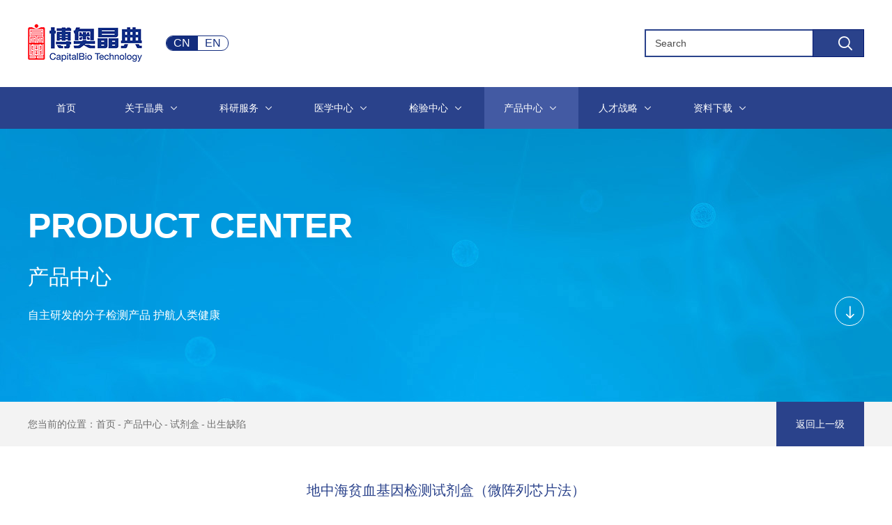

--- FILE ---
content_type: text/html; charset=utf-8
request_url: https://www.capitalbiotech.com/product/16/%E8%AF%95%E5%89%82%E7%9B%92/%E5%87%BA%E7%94%9F%E7%BC%BA%E9%99%B7.html
body_size: 9455
content:
<!DOCTYPE html>
<html lang="zh">
    <head>
        <meta charset="UTF-8">
                <title>地中海贫血基因检测试剂盒（微阵列芯片法）-产品中心-博奥晶典&mdash;做共建 找晶典</title>
        <meta http-equiv="X-UA-Compatible" content="IE=edge,chrome=1">
        <meta name="viewport" content="width=device-width,initial-scale=1.0, minimum-scale=1.0, maximum-scale=1.0, user-scalable=no" />
        <meta name="keywords" content="">
        <meta name="description" content="">
        <link rel="shortcut icon" type="image/x-icon" href="/favicon.ico">
        <link rel="stylesheet" href="/static/home/css/reset.css">
        <link rel="stylesheet" href="/static/home/css/iconfont.css">
        <link rel="stylesheet" href="/static/home/css/common.css">
        <link rel="stylesheet" href="/static/home/css/style.css">
        <!-- [if lt IE 9]>
            <script src="https://oss.maxcdn.com/libs/html5shiv/3.7.0/html5shiv.js"></script>
            <script src="https://oss.maxcdn.com/libs/respond.js/1.3.0/respond.min.js"></script>
        <![endif] -->
        <style type="text/css">
            .article-simple .article-content{
                max-width: none;
                border: none;
            }
            .article-content p{
                text-indent: 0em;
            }
        </style>
    </head>
    <body>
        <!-- header -->
        <div class="header">
            <div class="header-top">
                <div class="container">
                    <!-- logo -->
                    <a href="https://www.capitalbiotech.com/" class="fl logo">
                        <img src="/static/home/img/logo.png" alt="">
                    </a>
                    <!-- language -->
                    <div class="fl language">
                        <a href="https://www.capitalbiotech.com/" class="item active">CN</a>
                        <a href="http://www.capitalbiotechnology.com" class="item" target="_blank">EN</a>
                    </div>
                    <!-- search -->
                    <div class="fr search">
                        <form action="/search.html" method="get">
                            <input type="text" name="keywords" placeholder="Search" />
                            <button type="submit" class="btn btn-primary" title="点击搜索">
                                <i class="iconfont icon-magnifier"></i>
                            </button>
                        </form>
                    </div>
                </div>

                <!-- 菜单展开按钮 -->
                <a href="javascript:;" class="fl btn-menu btn-expand-toggle visible-xs" data-type="headermenu">
                    <span></span>
                    <span></span>
                    <span></span>
                </a>
            </div>
            <div class="header-bottom">
                <div class="container">
                    <nav id="menu">
                        <ul class="menu-list">
                            <li>
                                <a href="https://www.capitalbiotech.com/" title="首页"><span>首页</span></a>
                            </li>
                            <li >
                                <a href="https://www.capitalbiotech.com/about.html" title="关于晶典"><span>关于晶典<i class="iconfont icon-dropdown"></i></span></a>
                                <div class="menu-sub">
                                    <div class="item">
                                        <a href="https://www.capitalbiotech.com/about.html" class="title" title="公司介绍">公司介绍</a>
                                        <a href="https://www.capitalbiotech.com/about.html" class="thumbnail" title="公司介绍"><div class="content" style="background-image: url(/static/home/img/menu/1.jpg);"></div></a>
                                        <ul class="menu-sun">
                                            <li><a href="https://www.capitalbiotech.com/about.html" title="晶典概况">晶典概况</a></li>
                                            <li><a href="https://www.capitalbiotech.com/about/team.html" title="管理团队">管理团队</a></li>
                                            <!-- <li><a href="https://www.capitalbiotech.com/about/leader.html" title="领导关怀">领导关怀</a></li> -->
                                            <li><a href="https://www.capitalbiotech.com/about/honor.html" title="荣誉资质">荣誉资质</a></li>
                                            <!--<li><a href="https://www.capitalbiotech.com/about/zhuanli.html" title="专利信息">专利信息</a></li>-->
                                        </ul>
                                    </div>
                                    <div class="item">
                                        <a href="https://www.capitalbiotech.com/news.html" class="title" title="新闻中心">新闻中心</a>
                                        <a href="https://www.capitalbiotech.com/news.html" class="thumbnail" title="新闻中心"><div class="content" style="background-image: url(/static/home/img/menu/2.jpg);"></div></a>
                                        <ul class="menu-sun">
                                                                                        <li><a href="https://www.capitalbiotech.com/news/index/1.html" title="晶典动态">晶典动态</a></li>
                                                                                        <li><a href="https://www.capitalbiotech.com/news/index/2.html" title="视频中心">视频中心</a></li>
                                                                                    </ul>
                                    </div>
                                    <div class="item">
                                        <a href="https://www.capitalbiotech.com/about/leader.html" class="title">领导关怀</a>
                                        <a href="https://www.capitalbiotech.com/about/leader.html" class="thumbnail"><div class="content" style="background-image: url(/static/home/img/menu/3.jpg);"></div></a>
                                    </div>
                                    <div class="item">
                                        <a href="https://www.capitalbiotech.com/contact.html" class="title" title="联系我们">联系我们</a>
                                        <a href="https://www.capitalbiotech.com/contact.html" class="thumbnail" title="联系我们"><div class="content" style="background-image: url(/static/home/img/menu/4.jpg);"></div></a>
                                    </div>
                                </div>
                            </li>
                            <li >
                                <a href="https://www.capitalbiotech.com/scientific.html" title="科研服务"><span>科研服务<i class="iconfont icon-dropdown"></i></span></a>
                                <div class="menu-sub" style="left: 259px;">
                                                                        <div class="item">
                                        <a href="https://www.capitalbiotech.com/scientific/129.html" class="title" title="自研单细胞时空组学平台">自研单细胞时空组学平台</a>
                                        <a href="https://www.capitalbiotech.com/scientific/129.html" class="thumbnail" title="自研单细胞时空组学平台"><div class="content" style="background-image: url(https://www.capitalbiotech.com/storage/image/20240223/2024022309594293287.jpeg);"></div></a>
                                        <ul class="menu-sun">
                                                                                        <li><a href="https://www.capitalbiotech.com/scientific/129/146.html" title="博奥晶典自研单细胞时空组学平台">博奥晶典自研单细胞时空组学平台</a></li>
                                                                                        <li><a href="https://www.capitalbiotech.com/scientific/129/148.html" title="博奥晶典高分辨率空间转录组平台">博奥晶典高分辨率空间转录组平台</a></li>
                                                                                        <li><a href="https://www.capitalbiotech.com/scientific/129/132.html" title="Space M 空间代谢组">Space M 空间代谢组</a></li>
                                                                                        <li><a href="https://www.capitalbiotech.com/scientific/129/131.html" title="博奥自研组织细胞核分离试剂盒">博奥自研组织细胞核分离试剂盒</a></li>
                                                                                                                                </ul>
                                    </div>
                                                                        <div class="item">
                                        <a href="https://www.capitalbiotech.com/scientific/4.html" class="title" title="10x Genomics单细胞时空组学平台">10x Genomics单细胞时空组学平台</a>
                                        <a href="https://www.capitalbiotech.com/scientific/4.html" class="thumbnail" title="10x Genomics单细胞时空组学平台"><div class="content" style="background-image: url(https://www.capitalbiotech.com/storage/image/20240223/2024022310072419141.png);"></div></a>
                                        <ul class="menu-sun">
                                                                                        <li><a href="https://www.capitalbiotech.com/scientific/4/144.html" title="10x Genomics单细胞多组学平台">10x Genomics单细胞多组学平台</a></li>
                                                                                        <li><a href="https://www.capitalbiotech.com/scientific/4/145.html" title="10x Genomics空间多组学平台">10x Genomics空间多组学平台</a></li>
                                                                                                                                </ul>
                                    </div>
                                                                        <div class="item">
                                        <a href="https://www.capitalbiotech.com/scientific/137.html" class="title" title="墨卓单细胞平台">墨卓单细胞平台</a>
                                        <a href="https://www.capitalbiotech.com/scientific/137.html" class="thumbnail" title="墨卓单细胞平台"><div class="content" style="background-image: url(https://www.capitalbiotech.com/storage/image/20240223/202402231011224420.png);"></div></a>
                                        <ul class="menu-sun">
                                                                                        <li><a href="https://www.capitalbiotech.com/scientific/137/143.html" title="墨卓单细胞平台">墨卓单细胞平台</a></li>
                                                                                                                                </ul>
                                    </div>
                                                                        <div class="item">
                                        <a href="https://www.capitalbiotech.com/scientific/3.html" class="title" title="医学研究领域">医学研究领域</a>
                                        <a href="https://www.capitalbiotech.com/scientific/3.html" class="thumbnail" title="医学研究领域"><div class="content" style="background-image: url(https://www.capitalbiotech.com/storage/image/20221111/2022111116153326222.png);"></div></a>
                                        <ul class="menu-sun">
                                                                                        <li><a href="https://www.capitalbiotech.com/scientific/3/6.html" title="基因组学">基因组学</a></li>
                                                                                        <li><a href="https://www.capitalbiotech.com/scientific/3/8.html" title="表观基因组学">表观基因组学</a></li>
                                                                                        <li><a href="https://www.capitalbiotech.com/scientific/3/10.html" title="转录组学">转录组学</a></li>
                                                                                        <li><a href="https://www.capitalbiotech.com/scientific/3/11.html" title="蛋白质组学">蛋白质组学</a></li>
                                                                                        <li><a href="https://www.capitalbiotech.com/scientific/3/5.html" title="代谢组学">代谢组学</a></li>
                                                                                        <li><a href="https://www.capitalbiotech.com/scientific/3/7.html" title="微生物组学">微生物组学</a></li>
                                                                                        <li><a href="https://www.capitalbiotech.com/scientific/3/9.html" title="多组学联合应用">多组学联合应用</a></li>
                                                                                        <li><a href="https://www.capitalbiotech.com/scientific/3/13.html" title="中西医并重表里如一">中西医并重表里如一</a></li>
                                                                                                                                </ul>
                                    </div>
                                                                    </div>
                            </li>
                            <li >
                                <a href="https://www.capitalbiotech.com/medicine.html" title="医学中心"><span>医学中心<i class="iconfont icon-dropdown"></i></span></a>
                                <div class="menu-sub">
                                                                        <div class="item">
                                        <a href="https://www.capitalbiotech.com/medicine/index/27.html" class="title" title="感染管控方案">感染管控方案</a>
                                        <a href="https://www.capitalbiotech.com/medicine/index/27.html" class="thumbnail" title="感染管控方案"><div class="content" style="background-image: url(https://www.capitalbiotech.com/storage/image/20230717/2023071720331283021.jpg);"></div></a>
                                        <ul class="menu-sun">
                                                                                        <li><a href="https://www.capitalbiotech.com/medicine/index/27.html" title="新型冠状病毒检测">新型冠状病毒检测</a></li>
                                                                                        <li><a href="https://www.capitalbiotech.com/medicine/index/27.html" title="病原微生物检测">病原微生物检测</a></li>
                                                                                                                                </ul>
                                    </div>
                                                                        <div class="item">
                                        <a href="https://www.capitalbiotech.com/medicine/index/28.html" class="title" title="妇幼健康方案">妇幼健康方案</a>
                                        <a href="https://www.capitalbiotech.com/medicine/index/28.html" class="thumbnail" title="妇幼健康方案"><div class="content" style="background-image: url(https://www.capitalbiotech.com/storage/image/20240119/2024011921351396438.jpg);"></div></a>
                                        <ul class="menu-sun">
                                                                                        <li><a href="https://www.capitalbiotech.com/medicine/index/28.html" title="备孕期">备孕期</a></li>
                                                                                        <li><a href="https://www.capitalbiotech.com/medicine/index/28.html" title="孕产期">孕产期</a></li>
                                                                                        <li><a href="https://www.capitalbiotech.com/medicine/index/28.html" title="新生儿/儿童">新生儿/儿童</a></li>
                                                                                                                                </ul>
                                    </div>
                                                                        <div class="item">
                                        <a href="https://www.capitalbiotech.com/medicine/index/150.html" class="title" title="药物基因组和肿瘤">药物基因组和肿瘤</a>
                                        <a href="https://www.capitalbiotech.com/medicine/index/150.html" class="thumbnail" title="药物基因组和肿瘤"><div class="content" style="background-image: url(https://www.capitalbiotech.com/storage/image/20240709/2024070916212219460.jpg);"></div></a>
                                        <ul class="menu-sun">
                                                                                        <li><a href="https://www.capitalbiotech.com/medicine/index/150.html" title="儿童">儿童</a></li>
                                                                                        <li><a href="https://www.capitalbiotech.com/medicine/index/150.html" title="成人">成人</a></li>
                                                                                                                                </ul>
                                    </div>
                                                                        <div class="item">
                                        <a href="https://www.capitalbiotech.com/medicine/index/30.html" class="title" title="个性化健康管理方案">个性化健康管理方案</a>
                                        <a href="https://www.capitalbiotech.com/medicine/index/30.html" class="thumbnail" title="个性化健康管理方案"><div class="content" style="background-image: url(https://www.capitalbiotech.com/storage/image/20221111/2022111116132863941.png);"></div></a>
                                        <ul class="menu-sun">
                                                                                        <li><a href="https://www.capitalbiotech.com/medicine/index/30.html" title="爱身谱&reg;基因检测">爱身谱<sup><span lang="EN-US">®</span></sup>基因检测</a></li>
                                                                                        <li><a href="https://www.capitalbiotech.com/medicine/index/30.html" title="圆梦谱&reg;动态检测">圆梦谱<sup><span lang="EN-US">®</span></sup>动态检测</a></li>
                                                                                        <li><a href="https://www.capitalbiotech.com/medicine/index/30.html" title="悦享谱&trade;基因检测">悦享谱™基因检测</a></li>
                                                                                                                                </ul>
                                    </div>
                                                                    </div>
                            </li>
                            <li  style="display: none;">
                                <a href="https://www.capitalbiotech.com/health.html" title="健康中心"><span>健康中心<i class="iconfont icon-dropdown"></i></span></a>
                                <div class="menu-sub">
                                                                        <div class="item">
                                                                                <a href="https://leijingtang.com" class="title" title="类经堂" target="_blank">类经堂</a>
                                        <a href="https://leijingtang.com" class="thumbnail" title="类经堂" target="_blank"><div class="content" style="background-image: url(https://www.capitalbiotech.com/storage/image/20201017/2020101715440487454.jpg);"></div></a>
                                                                            </div>
                                                                        <div class="item">
                                                                                <a href="https://www.capitalbiotech.com/health/47.html" class="title" title="社区慢病管理">社区慢病管理</a>
                                        <a href="https://www.capitalbiotech.com/health/47.html" class="thumbnail" title="社区慢病管理"><div class="content" style="background-image: url(https://www.capitalbiotech.com/storage/image/20221111/2022111116130879405.png);"></div></a>
                                                                            </div>
                                                                    </div>
                            </li>
                            <li >
                                <a href="https://www.capitalbiotech.com/inspection/index/49.html" title="检验中心"><span>检验中心<i class="iconfont icon-dropdown"></i></span></a>
                                <div class="menu-sub" style="right: 185px;">
                                                                        <div class="item">
                                        <a href="https://www.capitalbiotech.com/inspection/index/48.html" class="title" title="全国布局">全国布局</a>
                                        <a href="https://www.capitalbiotech.com/inspection/index/48.html" class="thumbnail" title="全国布局"><div class="content" style="background-image: url(https://www.capitalbiotech.com/storage/image/20230717/2023071720315815263.jpg);"></div></a>
                                    </div>
                                                                        <div class="item">
                                        <a href="https://www.capitalbiotech.com/inspection/index/49.html" class="title" title="检验项目">检验项目</a>
                                        <a href="https://www.capitalbiotech.com/inspection/index/49.html" class="thumbnail" title="检验项目"><div class="content" style="background-image: url(https://www.capitalbiotech.com/storage/image/20221111/2022111116125621941.png);"></div></a>
                                    </div>
                                                                        <div class="item">
                                        <a href="https://www.capitalbiotech.com/inspection/index/110.html" class="title" title="报告查询">报告查询</a>
                                        <a href="https://www.capitalbiotech.com/inspection/index/110.html" class="thumbnail" title="报告查询"><div class="content" style="background-image: url(https://www.capitalbiotech.com/storage/image/20240129/2024012920053638783.jpg);"></div></a>
                                    </div>
                                                                        <div class="item">
                                        <a href="https://www.capitalbiotech.com/inspection/index/116.html" class="title" title="HLA分型检测服务">HLA分型检测服务</a>
                                        <a href="https://www.capitalbiotech.com/inspection/index/116.html" class="thumbnail" title="HLA分型检测服务"><div class="content" style="background-image: url(https://www.capitalbiotech.com/storage/image/20240129/2024012920531554796.jpg);"></div></a>
                                    </div>
                                                                    </div>
                            </li>
                            <!-- 产品中心的二级菜单不一致，需特殊处理 -->
                            <li class="active">
                                <a href="https://www.capitalbiotech.com/product.html" title="产品中心"><span>产品中心<i class="iconfont icon-dropdown"></i></span></a>
                                <div class="menu-sub">
                                    <div class="item">
                                        <a href="https://www.capitalbiotech.com/product/index/51.html" class="title">试剂盒</a>
                                        <ul class="menu-sun">
                                            <li>
                                                <div class="title">感染性疾病</div>
                                                <ul class="menu-text">
                                                                                                        <li><a href="https://www.capitalbiotech.com/product/48/试剂盒/感染性疾病.html">新型冠状病毒2019-nCoV核酸检测试剂盒（荧光PCR法）</a></li>
                                                                                                        <li><a href="https://www.capitalbiotech.com/product/27/试剂盒/感染性疾病.html">新型冠状病毒（2019-nCoV）核酸检测试剂盒（全集成碟式芯片法）</a></li>
                                                                                                        <li><a href="https://www.capitalbiotech.com/product/6/试剂盒/感染性疾病.html">呼吸道病原菌核酸检测试剂盒（恒温扩增芯片法）</a></li>
                                                                                                        <li><a href="https://www.capitalbiotech.com/product/7/试剂盒/感染性疾病.html">分枝杆菌核酸检测试剂盒（PCR-荧光探针法）</a></li>
                                                                                                        <li><a href="https://www.capitalbiotech.com/product/8/试剂盒/感染性疾病.html">分枝杆菌菌种鉴定试剂盒（DNA微阵列芯片法）</a></li>
                                                                                                        <li><a href="https://www.capitalbiotech.com/product/9/试剂盒/感染性疾病.html">结核分枝杆菌耐药基因检测试剂盒（DNA微阵列芯片法）</a></li>
                                                                                                        <li><a href="https://www.capitalbiotech.com/product/11/试剂盒/感染性疾病.html">人乳头瘤病毒（HPV）检测试剂盒（微阵列芯片法）</a></li>
                                                                                                    </ul>
                                            </li>
                                            <li>
                                                <div class="title">出生缺陷</div>
                                                <ul class="menu-text">
                                                                                                        <li><a href="https://www.capitalbiotech.com/product/70/试剂盒/出生缺陷.html">二十三项遗传性耳聋相关基因检测试剂盒（微流控芯片法）</a></li>
                                                                                                        <li><a href="https://www.capitalbiotech.com/product/68/试剂盒/出生缺陷.html">十五项遗传性耳聋相关基因检测试剂盒（微阵列芯片法）</a></li>
                                                                                                        <li><a href="https://www.capitalbiotech.com/product/42/试剂盒/出生缺陷.html">胎儿染色体非整倍体（T21、T18、T13）检测试剂盒（半导体测序法）</a></li>
                                                                                                        <li><a href="https://www.capitalbiotech.com/product/16/试剂盒/出生缺陷.html">地中海贫血基因检测试剂盒（微阵列芯片法）</a></li>
                                                                                                        <li><a href="https://www.capitalbiotech.com/product/37/试剂盒/出生缺陷.html">晶芯<sup><span lang="EN-US">®</span></sup>人类白细胞抗原B27核酸检测试剂盒（荧光PCR染料法）</a></li>
                                                                                                    </ul>
                                            </li>
                                            <li>
                                                <div class="title">个体化用药</div>
                                                <ul class="menu-text">
                                                                                                        <li><a href="https://www.capitalbiotech.com/product/17/试剂盒/个体化用药.html">抗栓治疗用药相关6个基因位点多态性检测试剂盒（微阵列芯片法）</a></li>
                                                                                                    </ul>
                                            </li>
                                        </ul>
                                    </div>
                                    <div class="item">
                                        <a href="https://www.capitalbiotech.com/product/index/52.html" class="title">仪器平台</a>

                                        <ul class="menu-sun">
											<li>
												<div class="title">微阵列技术平台</div>
												<ul class="menu-text">
													                                                    <li><a href="https://www.capitalbiotech.com/product/35/仪器平台/微阵列技术平台.html">晶芯<sup><span lang="EN-US">®</span></sup>SmartArrayer™136微阵列芯片点样系统</a></li>
                                                                                                        <li><a href="https://www.capitalbiotech.com/product/34/仪器平台/微阵列技术平台.html">晶芯<sup><span lang="EN-US">®</span></sup>PersonalArrayer™16个人点样仪</a></li>
                                                                                                        <li><a href="https://www.capitalbiotech.com/product/22/仪器平台/微阵列技术平台.html">晶芯<sup><span lang="EN-US">®</span></sup>EasyArray™3A集成化芯片工作站</a></li>
                                                                                                        <li><a href="https://www.capitalbiotech.com/product/21/仪器平台/微阵列技术平台.html">晶芯<sup><span lang="EN-US">®</span></sup>LuxScan™Dx24微阵列芯片扫描仪</a></li>
                                                                                                        <li><a href="https://www.capitalbiotech.com/product/20/仪器平台/微阵列技术平台.html">晶芯<sup><span lang="EN-US">®</span></sup>LuxScan™10K微阵列芯片扫描仪</a></li>
                                                                                                        <li><a href="https://www.capitalbiotech.com/product/19/仪器平台/微阵列技术平台.html">晶芯<sup><span lang="EN-US">®</span></sup>SlideWasher™芯片洗干仪</a></li>
                                                                                                        <li><a href="https://www.capitalbiotech.com/product/18/仪器平台/微阵列技术平台.html">晶芯<sup><span lang="EN-US">®</span></sup>BioMixer™II芯片杂交仪</a></li>
                                                    												</ul>
											</li>
											<li>
												<ul class="menu-greatsun">
													<li>
														<div class="title">微流控技术平台</div>
														<ul class="menu-text">
														                                                        <li><a href="https://www.capitalbiotech.com/product/36/仪器平台/微流控技术平台.html">生物检测移动实验室</a></li>
                                                                                                                <li><a href="https://www.capitalbiotech.com/product/28/仪器平台/微流控技术平台.html">晶芯<sup><span lang="EN-US">®</span></sup>RTisochip™-A 恒温扩增微流控芯片核酸分析仪</a></li>
                                                                                                                <li><a href="https://www.capitalbiotech.com/product/30/仪器平台/微流控技术平台.html">晶芯<sup><span lang="EN-US">®</span></sup>RTisochip™-W 高通量恒温扩增微流控芯片核酸分析仪</a></li>
                                                        														</ul>
													</li>
													<li>
														<div class="title">样本处理平台</div>
														<ul class="menu-text">
															                                                            <li><a href="https://www.capitalbiotech.com/product/47/仪器平台/样本处理平台.html">全自动分杯系统</a></li>
                                                                                                                        <li><a href="https://www.capitalbiotech.com/product/46/仪器平台/样本处理平台.html">全自动核酸提取纯化仪</a></li>
                                                                                                                        <li><a href="https://www.capitalbiotech.com/product/29/仪器平台/样本处理平台.html">晶芯 <sup><span lang="EN-US">®</span></sup> Extractor™ 36 核酸快速提取仪</a></li>
                                                                                                                        <li><a href="https://www.capitalbiotech.com/product/33/仪器平台/样本处理平台.html">晶芯<sup><span lang="EN-US">®</span></sup>NanoQ™微型分光光度计</a></li>
                                                                                                                        <li><a href="https://www.capitalbiotech.com/product/32/仪器平台/样本处理平台.html">晶芯<sup><span lang="EN-US">®</span></sup>LabKeeper™全自动液体工作站</a></li>
                                                            														</ul>
													</li>
												</ul>
											</li>
											<li>
												<ul class="menu-greatsun">
													<li>
														<div class="title">高通量测序平台</div>
														<ul class="menu-text">
															                                                            <li><a href="https://www.capitalbiotech.com/product/23/仪器平台/高通量测序平台.html">晶芯<sup><span lang="EN-US">®</span></sup>BioelectronSeq4000基因测序仪</a></li>
                                                            														</ul>
													</li>
													<li>
														<div class="title">PCR平台</div>
														<ul class="menu-text">
														                                                        <li><a href="https://www.capitalbiotech.com/product/57/仪器平台/PCR平台.html">FS-3200实时荧光定量PCR仪</a></li>
                                                                                                                <li><a href="https://www.capitalbiotech.com/product/56/仪器平台/PCR平台.html">DxLab-32A全自动核酸提纯及实时荧光PCR分析系统</a></li>
                                                        														</ul>
													</li>
													<li>
														<div class="title">引进平台</div>
														<ul class="menu-text">
															                                                            <li><a href="https://www.capitalbiotech.com/product/61/仪器平台/引进平台.html">全自动基因测序文库制备仪</a></li>
                                                                                                                        <li><a href="https://www.capitalbiotech.com/product/60/仪器平台/引进平台.html">VNL-96P全自动基因测序文库制备仪</a></li>
                                                                                                                        <li><a href="https://www.capitalbiotech.com/product/59/仪器平台/引进平台.html">D30全自动一体化数字PCR仪</a></li>
                                                                                                                        <li><a href="https://www.capitalbiotech.com/product/58/仪器平台/引进平台.html">TD-2微滴式数字PCR系统</a></li>
                                                                                                                        <li><a href="https://www.capitalbiotech.com/product/55/仪器平台/引进平台.html">DR TQ Mass三重四极杆串联质谱仪</a></li>
                                                                                                                        <li><a href="https://www.capitalbiotech.com/product/52/仪器平台/引进平台.html">全自动液滴数字PCR系统</a></li>
                                                                                                                        <li><a href="https://www.capitalbiotech.com/product/51/仪器平台/引进平台.html">DR-CL2000全自动化学发光系统</a></li>
                                                                                                                        <li><a href="https://www.capitalbiotech.com/product/50/仪器平台/引进平台.html">Shine i1910 全自动化学发光分析仪</a></li>
                                                                                                                        <li><a href="https://www.capitalbiotech.com/product/49/仪器平台/引进平台.html">EasyCell流式细胞仪</a></li>
                                                            														</ul>
													</li>
													<li>
														<div class="title">司法鉴定平台</div>
														<ul class="menu-text">
															                                                            <li><a href="https://www.capitalbiotech.com/product/40/仪器平台/司法鉴定平台.html">Quick TargSeq全集成自动化现场快速DNA检测仪</a></li>
                                                                                                                        <li><a href="https://www.capitalbiotech.com/product/71/仪器平台/司法鉴定平台.html">Quick TargSeq B全集成自动化现场快速DNA检测系统</a></li>
                                                            														</ul>
													</li>
												</ul>
											</li>
										</ul>
                                    </div>
                                </div>
                            </li>
                            <li >
                                <a href="https://www.capitalbiotech.com/developing.html" title="人才战略"><span>人才战略<i class="iconfont icon-dropdown"></i></span></a>
                                <div class="menu-sub">
                                    <div class="item">
                                        <a href="https://www.capitalbiotech.com/developing.html" class="title" title="发展在晶典">发展在晶典</a>
                                        <a href="https://www.capitalbiotech.com/developing.html" class="thumbnail" title="发展在晶典"><div class="content" style="background-image: url(/static/home/img/menu/developing/1.jpg);"></div></a>
                                    </div>
                                    <div class="item">
                                        <a href="https://www.capitalbiotech.com/recruitment/1.html" class="title" title="社会招聘">社会招聘</a>
                                        <a href="https://www.capitalbiotech.com/recruitment/1.html" class="thumbnail" title="社会招聘"><div class="content" style="background-image: url(/static/home/img/menu/developing/2.jpg);"></div></a>
                                    </div>
                                    <div class="item">
                                        <a href="https://www.capitalbiotech.com/recruitment/2.html" class="title" title="校园招聘">校园招聘</a>
                                        <a href="https://www.capitalbiotech.com/recruitment/2.html" class="thumbnail" title="校园招聘"><div class="content" style="background-image: url(/static/home/img/menu/developing/3.jpg);"></div></a>
                                    </div>
                                    <div class="item">
                                        <a href="https://www.capitalbiotech.com/trends.html" class="title" title="人才动态">人才动态</a>
                                        <a href="https://www.capitalbiotech.com/trends.html" class="thumbnail" title="人才动态"><div class="content" style="background-image: url(/static/home/img/menu/developing/4.jpg);"></div></a>
                                    </div>
                                </div>
                            </li>
                            <li>
                                <a href="https://www.capitalbiotech.com/data.html" title="资料下载"><span>资料下载<i class="iconfont icon-dropdown"></i></span></a>
                                <div class="menu-sub">
                                                                        <div class="item">
                                        <a href="https://www.capitalbiotech.com/data/index/63.html" class="title" title="科研相关">科研相关</a>
                                        <a href="https://www.capitalbiotech.com/data/index/63.html" class="thumbnail" title="科研相关"><div class="content" style="background-image: url(https://www.capitalbiotech.com/storage/image/20221111/2022111116135053923.png);"></div></a>
                                        <ul class="menu-sun">
                                                                                        <li><a href="https://www.capitalbiotech.com/data/index/63/66.html" title="相关资料">相关资料</a></li>
                                                                                                                                </ul>
                                    </div>
                                                                        <div class="item">
                                        <a href="https://www.capitalbiotech.com/data/index/64.html" class="title" title="医学相关">医学相关</a>
                                        <a href="https://www.capitalbiotech.com/data/index/64.html" class="thumbnail" title="医学相关"><div class="content" style="background-image: url(https://www.capitalbiotech.com/storage/image/20201114/2020111410390086813.jpg);"></div></a>
                                        <ul class="menu-sun">
                                                                                        <li><a href="https://www.capitalbiotech.com/data/index/64/67.html" title="常见问题">常见问题</a></li>
                                                                                                                                </ul>
                                    </div>
                                                                    </div>
                            </li>
                        </ul>
                    </nav>
                </div>
            </div>
        </div>
        <!-- header end -->
        <!-- banner -->
                <div class="banner" style="background-image: url(https://www.capitalbiotech.com/storage/image/20221108/2022110811140066364.jpg);">
            <div class="container">
                <div class="banner-text middle-box">
                    <div class="middle-inner">
                        <div class="content">
                            <h3>PRODUCT CENTER</h3>
                            <h4>产品中心</h4>
                            <p>自主研发的分子检测产品 护航人类健康</p>
                            <i class="iconfont icon-down"></i>
                        </div>
                    </div>
                </div>
            </div>
        </div>
                <!-- banner end -->
        <!-- main -->
        <div class="main">
            <!-- location -->
            <div class="location-content">
                <div class="container">
                    <div class="fl location">
                        <a href="https://www.capitalbiotech.com/">首页</a>
                        <a href="https://www.capitalbiotech.com/product.html">产品中心</a>
                        <a href="javascript:;">试剂盒</a>
                        <a href="javascript:;">出生缺陷</a>
                    </div>

                    <div class="fr main-nav-sub">
                        <ul>
                            <li class="active"><a href="javascript: history.go(-1)">返回上一级</a></li>
                        </ul>
                    </div>
                </div>
            </div>
            <div class="main-article">
                <div class="container">
                    <div class="article-simple">
                        <div class="article-header">
                            <div class="title">地中海贫血基因检测试剂盒（微阵列芯片法）</div>
                            <div class="time">
                                <span>来源：博奥晶典</span>
                                <!-- <span>浏览量：22348</span> -->
                            </div>
                        </div>
                        <div class="article-content">
                            <p style="text-align:center;">
	<span style="font-size:14px;color:#000000;"><img src="/storage/image/20201124/2020112415383215525.jpg" alt="" /><br />
</span> 
</p>
<p>
	<span style="font-size:16px;color:#000000;"><strong>【临床背景】</strong></span> 
</p>
<p>
	<span style="font-size:14px;color:#000000;">&nbsp; &nbsp; &nbsp; 地贫是世界最常见的人类单基因遗传性血液病之一，全球大约 4.83%的人群携带地贫基因，每年有 50 万重型地贫新生儿出生，我国长江以南各省是地贫高发区。目前造血干细胞移植是根治地贫的唯一方法，但难以找到合适配型，做好婚检、孕检、产检是预防重型地贫患儿出生最有效的措施。&nbsp;</span> 
</p>
<p>
	<span style="font-size:16px;color:#000000;"><strong>【地贫的症状】</strong></span> 
</p>
<p>
	<span style="font-size:14px;color:#000000;">&nbsp; &nbsp; &nbsp; 地中海贫血(简称”地贫”)，是由于遗传基因发生缺陷，导致红细胞血红蛋白合成异常，红细胞容易破裂，寿命缩短，引起溶血性贫血，是我国南方常见和危害较大的遗传病之一。常见的地贫类型:α-地贫和β-地贫。根据病情的轻重，又可分为:重型、中间型、轻型、静止型。&nbsp;</span> 
</p>
<p style="text-align:center;">
	<span style="font-size:14px;color:#000000;"><img src="/storage/image/20210120/2021012009171994306.png" alt="" /><br />
</span> 
</p>
<p>
	<span style="font-size:16px;color:#000000;"><strong>【产品介绍】</strong></span> 
</p>
<p>
	<span style="font-size:14px;color:#000000;">&nbsp; &nbsp; &nbsp; 地中海贫血基因检测试剂盒(微阵列芯片法)采用多重等位基因特异性 PCR 与通用芯片的技术对中国人最常见的地中海贫血基因突变位点及缺失片段进行检测。可一次性同时完成 α- 和 β- 地中海贫血基因共 25 种突变的检测，检测结果可以辅助临床诊断，也可用于流行病学调查、婚 检及新生儿检测等领域。&nbsp;</span> 
</p>
<p>
	<span style="font-size:16px;color:#000000;"><strong>【检测内容】</strong></span> 
</p>
<p style="text-align:center;">
	<span style="font-size:16px;color:#000000;"><strong><img src="/storage/image/20210120/2021012009173695494.png" alt="" /><br />
</strong></span> 
</p>
<p>
	<span style="font-size:16px;color:#000000;"><strong>【检测流程】</strong></span> 
</p>
<p style="text-align:center;">
	<span style="font-size:16px;color:#000000;"><strong><img src="/storage/image/20210120/2021012009184671643.png" alt="" /><br />
</strong></span> 
</p>
<p>
	<span style="font-size:16px;color:#000000;"><strong>【技术优势】</strong></span> 
</p>
<p style="text-align:center;">
	<span style="font-size:16px;color:#000000;"><strong><img src="/storage/image/20210120/2021012009185495964.png" alt="" /><br />
</strong></span> 
</p>
<p>
	<span style="font-size:16px;color:#000000;"><strong>【适用人群】</strong></span> 
</p>
<p>
	<span style="font-size:14px;color:#000000;">☆ 有地贫家族史的群体</span> 
</p>
<p>
	<span style="font-size:14px;color:#000000;"><span>☆&nbsp;</span>配偶是地贫携带者或患者的群体</span><br />
<span style="font-size:14px;color:#000000;"> <span>☆&nbsp;</span>地贫高发地区的群体</span> 
</p>
<p>
	<span style="font-size:14px;color:#000000;"><span>☆&nbsp;</span>关注婚前、孕前、产前健康检测的群体&nbsp;</span> 
</p>
<p>
	<span style="font-size:16px;color:#000000;"><strong>【检测周期】</strong></span> 
</p>
<p>
	<span style="font-size:14px;color:#000000;">&nbsp; &nbsp; &nbsp; 从样本质检合格到报告发送，3个工作日出报告&nbsp;</span> 
</p>                        </div>
                    </div>
                </div>
            </div>
        </div>
        <!-- main end -->
        <!-- footer -->
        <div class="footer">
            <!-- 站点地图 -->
            <div class="container hidden-xs wow fadeInUp">
                <div class="footer-nav">
                    <div class="item">
                        <a href="https://www.capitalbiotech.com/about.html" class="title" title="关于晶典">关于晶典</a>
                        <ul>
                            <li><a href="https://www.capitalbiotech.com/about.html" title="公司介绍">公司介绍</a></li>
                            <li><a href="https://www.capitalbiotech.com/news.html" title="新闻中心">新闻中心</a></li>
                            <li><a href="https://www.capitalbiotech.com/about/leader.html" title="领导关怀">领导关怀</a></li>
                            <li><a href="https://www.capitalbiotech.com/contact.html" title="联系我们">联系我们</a></li>
                        </ul>
                    </div>
                    <div class="item">
                        <a href="https://www.capitalbiotech.com/scientific.html" class="title" title="科研服务">科研服务</a>
                        <ul>
                                                        <li><a href="https://www.capitalbiotech.com/scientific/129.html" title="自研单细胞时空组学平台">自研单细胞时空组学平台</a></li>
                                                        <li><a href="https://www.capitalbiotech.com/scientific/4.html" title="10x Genomics单细胞时空组学平台">10x Genomics单细胞时空组学平台</a></li>
                                                        <li><a href="https://www.capitalbiotech.com/scientific/137.html" title="墨卓单细胞平台">墨卓单细胞平台</a></li>
                                                        <li><a href="https://www.capitalbiotech.com/scientific/3.html" title="医学研究领域">医学研究领域</a></li>
                                                    </ul>
                    </div>
                    <div class="item">
                        <a href="https://www.capitalbiotech.com/medicine.html" class="title" title="医学中心">医学中心</a>
                        <ul>
                                                        <li><a href="https://www.capitalbiotech.com/medicine/index/27.html" title="感染管控方案">感染管控方案</a></li>
                                                        <li><a href="https://www.capitalbiotech.com/medicine/index/28.html" title="妇幼健康方案">妇幼健康方案</a></li>
                                                        <li><a href="https://www.capitalbiotech.com/medicine/index/150.html" title="药物基因组和肿瘤">药物基因组和肿瘤</a></li>
                                                        <li><a href="https://www.capitalbiotech.com/medicine/index/30.html" title="个性化健康管理方案">个性化健康管理方案</a></li>
                                                    </ul>
                    </div>
                    <div class="item" style="display: none;">
                        <a href="https://www.capitalbiotech.com/health.html" class="title" title="健康中心">健康中心</a>
                        <ul>
                                                        <li><a href="https://leijingtang.com" title="类经堂" target="_blank">类经堂</a></li>
                                                                                    <li><a href="https://www.capitalbiotech.com/health/47.html" title="社区慢病管理">社区慢病管理</a></li>
                                                                                </ul>
                    </div>
                    <div class="item">
                        <a href="https://www.capitalbiotech.com/inspection.html" class="title" title="体检中心">检验中心</a>
                        <ul>
                                                        <li><a href="https://www.capitalbiotech.com/inspection/index/48.html" title="全国布局">全国布局</a></li>
                                                        <li><a href="https://www.capitalbiotech.com/inspection/index/49.html" title="检验项目">检验项目</a></li>
                                                        <li><a href="https://www.capitalbiotech.com/inspection/index/110.html" title="报告查询">报告查询</a></li>
                                                        <li><a href="https://www.capitalbiotech.com/inspection/index/116.html" title="HLA分型检测服务">HLA分型检测服务</a></li>
                                                        <li><a href="https://www.biodx.com/" target="_blank">博奥检验官网</a></li>
                        </ul>
                    </div>
                    <div class="item">
                        <a href="https://www.capitalbiotech.com/product.html" class="title" title="产品中心">产品中心</a>
                        <ul>
                                                        <li><a href="https://www.capitalbiotech.com/product/index/51.html" title="试剂盒">试剂盒</a></li>
                                                        <li><a href="https://www.capitalbiotech.com/product/index/52.html" title="仪器平台">仪器平台</a></li>
                                                    </ul>
                    </div>
                    <div class="item">
                        <a href="https://www.capitalbiotech.com/developing.html" class="title" title="人才战略">人才战略</a>
                        <ul>
                            <li><a href="https://www.capitalbiotech.com/developing.html" title="发展在晶典">发展在晶典</a></li>
                            <li><a href="https://www.capitalbiotech.com/recruitment/1.html" title="社会招聘">社会招聘</a></li>
                            <li><a href="https://www.capitalbiotech.com/recruitment/2.html" title="校园招聘">校园招聘</a></li>
                            <li><a href="https://www.capitalbiotech.com/trends.html" title="人才动态">人才动态</a></li>
                        </ul>
                    </div>
                    <div class="item">
                        <a href="https://www.capitalbiotech.com/data.html" class="title" title="资料下载">资料下载</a>
                        <ul>
                                                        <li><a href="https://www.capitalbiotech.com/data/index/63.html" title="科研相关">科研相关</a></li>
                                                        <li><a href="https://www.capitalbiotech.com/data/index/64.html" title="医学相关">医学相关</a></li>
                                                    </ul>
                    </div>
                </div>
            </div>
            <div class="footer-bottom wow fadeInUp">
                <div class="container">
                    <div class="clearfix">
                        <div class="item hidden-xs">
                            <a href="javascript:;">ADDREES:北京经济技术开发区科创六街88号院C座</a>
                            <a href="javascript:;">TEL:400-9968-999</a>
                            <!--<a href="javascript:;">FAX:</a>-->
                            <a href="javascript:;">E-MAIL:zhaopin@capitalbiotech.com</a>
                        </div>
                        <div class="item wxfootsyq">
                           <p>Copyright &copy; 2017 CapitalBio Technology Inc. <span class="hidden-xs"> 保留所有权利互联网药品信息服务资格证书：（京）-非经营性-2017-0061</span></p>                            Copyright © 2017 CapitalBio Technology Inc. &nbsp;&nbsp;<a href="https://beian.miit.gov.cn/#/Integrated/index" target="_blank" style="margin:0;cursor: pointer;">京ICP备16016373号-1</a> &nbsp;&nbsp;京公网安备11030102010021号<br>
                            《药品医疗器械网络信息服务备案》：(京)网药械信息备字（2024）第 00804 号&nbsp;&nbsp;<a href="https://www.capitalbiotech.com/policy.html">隐私政策</a>
                        </div>
                    </div>
                    <div class="footer-logo hidden-xs">
                        <img src="/static/home/img/logo_footer.png" alt="">
                        <span style="color:#686868;text-align:center;font-size:10px;position:relative;top:20px;">最终解释权归北京博奥晶典生物技术有限公司所有</span>
                    </div>

                </div>
            </div>
        </div>
<style>
.wxfootsyq p{opacity: 0;height:0;pointer-events: none;}
</style>
<div style="display:none;">
    <script>
var _hmt = _hmt || [];
(function() {
  var hm = document.createElement("script");
  hm.src = "https://hm.baidu.com/hm.js?ba74dfaa5614998285e9e2e958647512";
  var s = document.getElementsByTagName("script")[0];
  s.parentNode.insertBefore(hm, s);
})();
</script>

</div>
        <!-- footer end -->
        <script src="/static/home/js/libs/jquery-1.12.4/jquery-1.12.4.min.js"></script>
        <script src="/static/home/js/libs/layer/layer.js"></script>
        <script src="/static/home/js/plugins/wow.min.js"></script>

        <script src="/static/home/js/script.js"></script>
    </body>
</html>


--- FILE ---
content_type: text/css
request_url: https://www.capitalbiotech.com/static/home/css/reset.css
body_size: 635
content:
@charset "utf-8";

/** 清除内外边距 **/
* {
	box-sizing: border-box;
}

body,
h1,
h2,
h3,
h4,
h5,
h6,
hr,
p,
blockquote,
/* structural elements 结构元素 */
dl,
dt,
dd,
ul,
ol,
li,
/* list elements 列表元素 */
pre,
/* text formatting elements 文本格式元素 */
form,
fieldset,
legend,
button,
input,
textarea,
/* form elements 表单元素 */
th,
td,
/* table elements 表格元素 */
img,
/* img elements 图片元素 */
figure
	{
	border: medium none;
	margin: 0;
	padding: 0;
}

/** 设置默认字体 **/
body,
button,
input,
select,
textarea {
	font-family: 'Microsoft YaHei', Helvetica, sans-serif;
	outline: 0;
	/*font-size:62.5%;*/
	/*默认字体大小为10px*/
}

textarea {resize: none;}

h1,
h2,
h3,
h4,
h5,
h6 {
	font-size: 100%;
	font-weight: normal;
}

/*em {*/
/*	font-style: normal;*/
/*}*/

/** 重置列表元素 **/
ul,
ol {
	list-style: none;
}

/** 重置超链接元素 **/
a {
	text-decoration: none;
	color: inherit;
}

a:hover {
	text-decoration: none;
	color: inherit;
}

/** 重置图片元素 **/
img {
	border: 0px;
	max-width: 100%;
}

/** 重置表格元素 **/
table {
	border-collapse: collapse;
	border-spacing: 0;
}

/** 清除表单外框 **/
input,
textarea {
	outline: none;
}

/** 给可点击元素添加手型光标 **/
a[href],
input[type='submit'],
input[type='image'],
label[for],
select,
button,
.pointer {
	cursor: pointer;
}

--- FILE ---
content_type: text/css
request_url: https://www.capitalbiotech.com/static/home/css/iconfont.css
body_size: 3100
content:
@font-face {font-family: "iconfont";
  src: url('iconfont.eot?t=1604374814400'); /* IE9 */
  src: url('iconfont.eot?t=1604374814400#iefix') format('embedded-opentype'), /* IE6-IE8 */
  url('[data-uri]') format('woff2'),
  url('iconfont.woff?t=1604374814400') format('woff'),
  url('iconfont.ttf?t=1604374814400') format('truetype'), /* chrome, firefox, opera, Safari, Android, iOS 4.2+ */
  url('iconfont.svg?t=1604374814400#iconfont') format('svg'); /* iOS 4.1- */
}

.iconfont {
  font-family: "iconfont" !important;
  font-size: 16px;
  font-style: normal;
  -webkit-font-smoothing: antialiased;
  -moz-osx-font-smoothing: grayscale;
}

.icon-play:before {
  content: "\e6d1";
}

.icon-dengpao:before {
  content: "\e602";
}

.icon-fenlie:before {
  content: "\e75c";
}

.icon-reduce:before {
  content: "\e6b4";
}

.icon-increase:before {
  content: "\e60b";
}

.icon-banner-next:before {
  content: "\e68a";
}

.icon-banner-prev:before {
  content: "\e68b";
}

.icon-revoke:before {
  content: "\e623";
}

.icon-down:before {
  content: "\e666";
}

.icon-mission:before {
  content: "\e615";
}

.icon-magnifier:before {
  content: "\e614";
}

.icon-aircraft:before {
  content: "\e601";
}

.icon-clock:before {
  content: "\e631";
}

.icon-address:before {
  content: "\e618";
}

.icon-dropdown:before {
  content: "\e704";
}

.icon-manager:before {
  content: "\e636";
}

.icon-enter:before {
  content: "\e60c";
}

.icon-more:before {
  content: "\e60a";
}

.icon-plus:before {
  content: "\e600";
}



--- FILE ---
content_type: text/css
request_url: https://www.capitalbiotech.com/static/home/css/common.css
body_size: 10743
content:
@charset "utf-8";

body {background-color: #fff;overflow-x: hidden;}

input::-webkit-input-placeholder{color:#4a4a4a}
input::-moz-placeholder{color:#4a4a4a}
input:-moz-placeholder{color:#4a4a4a}
input:-ms-input-placeholder{color:#4a4a4a}

.placeholder-white::-webkit-input-placeholder{color:#fff}
.placeholder-white::-moz-placeholder{color:#fff}
.placeholder-white:-moz-placeholder{color:#fff}
.placeholder-white:-ms-input-placeholder{color:#fff}

select {
	appearance: none;
	-moz-appearance: none;
	-webkit-appearance: none;
	background: url(../images/select.png) no-repeat right 12px center / auto;
}

a {display: inline-block;}

img {display: block;
	image-rendering: -moz-crisp-edges; /* Firefox */
	image-rendering: -o-crisp-edges; /* Opera */
	image-rendering: -webkit-optimize-contrast; /* Webkit (non-standard naming) */
	image-rendering: crisp-edges;
	-ms-interpolation-mode: nearest-neighbor; /* IE (non-standard property) */
}

/** 载入字体 **/
@font-face {
	/*font-family: 'RTWSYueGothicTrialExtraLight';*/
	/*src: url('../fonts/RTWSYueGothicTrialExtraLight.otf');*/
	/*font-style: normal;*/
}


/** 设置清除浮动的元素 **/
.fl{float:left;}
.fr{float:right;}
ul:after,
dl:after,
ol:after,
.clearfix:after,
.container:after,
.container-fluid:after,
.row:after,
.tab-nav:after,
.container-custom:after,
.menu-list>li:after,
.menu-sub:after,
.location:after {content:"\200B";display:block;height:0;clear:both; }
.clearfix {*zoom:1;}/*IE/7/6*/

/* layout */
.visible-xs
.hidden {display: none;}
.container {margin: 0 auto;}
.text-center {text-align: center;}
.text-right {text-align: right;}

.pt-0 {padding-top: 0!important;}
.mt-20 {margin-top: 20px;}

/* color */
a {display: inline-block;color: #333;}

/* btn */
.btn {display: inline-block;padding: 0 36px;font-size: 14px;line-height: 40px;color: #001670;border: 1px solid #001670;}
.btn-default {color: #001670;background-color: #fff;}
.btn-danger {color: #fff;background-color: #a71018;border-color: #a71018;}

/* btn-more */

/* btn-easing */
.btn-easing {position: relative;transition: all .6s;overflow: hidden;}
.btn-easing span {position: relative;z-index: 2;display: inline-block;}
.btn-easing:hover {color: #fff!important;border-color: #a71018!important;}
.btn-easing:before{position:absolute;content:'';z-index:1;background:#a71018;top:0;left:0;width:100%;height:100%;
	-moz-transition:-moz-transform .6s cubic-bezier(.8,0,.2,1);-o-transition:-o-transform .6s cubic-bezier(.8,0,.2,1);-webkit-transition:-webkit-transform .6s cubic-bezier(.8,0,.2,1);-webkit-transition-delay:0s;transition:transform .6s cubic-bezier(.8,0,.2,1);-moz-transform:scale(0,1);-ms-transform:scale(0,1);-webkit-transform:scale(0,1);transform:scale(0,1);-moz-transform-origin:right top;-ms-transform-origin:right top;-webkit-transform-origin:right top;transform-origin:right top}
.btn-easing:hover:before{-moz-transform-origin:left top;-ms-transform-origin:left top;-webkit-transform-origin:left top;transform-origin:left top;-moz-transform:scale(1,1);-ms-transform:scale(1,1);-webkit-transform:scale(1,1);transform:scale(1,1)}
.btn-easing-normal:hover,
.btn-easing.btn-success:hover {border-color: #a71018!important;}
.btn-easing-normal.btn-easing:before,
.btn-easing.btn-success:before {background:#a71018;}

/* 展开按钮 */
.btn-expand-toggle{position:relative;width:30px;height:40px;cursor:pointer}
.btn-expand-toggle span{display:block;position:absolute;top:50%;left:22%;width:46%;height:2px;background-color: #2a428b;animation-duration:.5s;animation-fill-mode:both}
.btn-expand-toggle span:first-child{transform:translateY(6px) rotate(0)}
.btn-expand-toggle span:last-child{transform:translateY(-6px) rotate(0)}
.btn-expand-toggle.active span:nth-child(1){animation-name:activefirst}
.btn-expand-toggle.active span:nth-child(2){animation-name:activesecond}
.btn-expand-toggle.active span:nth-child(3){animation-name:activethird}
.btn-expand-toggle.cancel span:nth-child(1){animation-name:cancelfirst}
.btn-expand-toggle.cancel span:nth-child(2){animation-name:cancelsecond}
.btn-expand-toggle.cancel span:nth-child(3){animation-name:cancelthird}
@keyframes activefirst{0%{transform:translateY(6px) rotate(0)}100%{transform:translateY(0) rotate(45deg)}}
@keyframes activesecond{0%{opacity:1}100%{opacity:0}}
@keyframes activethird{0%{transform:translateY(-6px) rotate(0)}100%{transform:translateY(0) rotate(-45deg)}}
@keyframes cancelfirst{0%{transform:translateY(0) rotate(-45deg)}100%{transform:translateY(-6px) rotate(0)}}
@keyframes cancelsecond{0%{opacity:0}100%{opacity:1}}
@keyframes cancelthird{0%{transform:translateY(0) rotate(45deg)}100%{transform:translateY(6px) rotate(0)}}

/* form */
.form-control {width: 100%;height: 40px;padding: 0 10px;font-size: 14px;line-height: 40px;color: #404040;border: 1px solid #c5c5c5;}
select.form-control {padding-right: 30px;}
.form-search {position: relative;}
.form-search .form-control {padding-right: 86px;}
.form-search button {position: absolute;top: 0;right: 0;width: 76px;height: 40px;padding: 0;color: #fff;background-color: #2a428b;}
.form-inline .form-control {margin-bottom: 10px;}

/* table */
table {width: 100%;}
.table-data {margin: 20px 0;font-size: 14px;line-height: 20px;color: #6c6a6a;text-align: center;border-left: 1px solid #fff;border-top: 1px solid #fff;}
.table-data th,
.table-data td {min-width: 100px;padding: 10px 15px;border-right: 1px solid #fff;border-bottom: 1px solid #fff;}
.table-data th {font-size: 15px;color: #fff;background-color: #77b3e1;}
.table-data tr:nth-child(even) {background-color: #f2f3f3;}
.table-data td:nth-child(2) {min-width: 160px;}
.table-data td:nth-child(3) {text-align: left;}

.table-default {text-align: center;background-color: #fff;border: 1px solid #d1d1d1;}
.table-default tbody tr:not(:first-child) {border-top: 1px dotted #878787;}
.table-default thead {background-color: #f3f3f3;}
.table-default th,
.table-default td {padding: 12px 10px;font-size: 14px;line-height: 24px;color: #404040;}
.table-default th {color: #2a428b;}

.table-default2 {text-align: center;background-color: #fff;border: 1px solid #d1d1d1;}
.table-default2 tbody tr:not(:first-child) {border-top: 1px dotted #878787;}
.table-default2 thead {background-color: #f3f3f3;}
.table-default2 th,
.table-default2 td {padding: 12px 55px;font-size: 14px;line-height: 24px;color: #404040;}
.table-default2 th {color: #2a428b;}

/* title */
.title-first {margin-bottom: 30px;text-align: center;}
.title-first h3 {font-size: 22px;line-height: 26px;color: #184289;}
.title-section {margin-bottom: 30px;}
.title-section h3 {display: inline-block;position: relative;font-size: 22px;line-height: 26px;color: #184289;}
.title-section h3:before {content: '';display: block;position: absolute;bottom: 0;right: -38px;width: 18px;height: 3px;background-color: #a71018;}
.title-section .btn-more {float: right;font-size: 14px;line-height: 26px;color: #3e3e3f;}
.title-section .btn-more .iconfont {float: left;margin-right: 3px;font-size: 18px;line-height: 26px;}
.title-section .btn-more:hover {color: #a71018;}
.title-section .btn-more:hover .iconfont {transform: rotate(90deg);}
.title-gradient {margin-bottom: 10px;padding: 0 20px;font-size: 22px;line-height: 46px;color: #fff;background: url(../images/bg_title_gradient.png) repeat-y;background-size: 100% auto;}

/* tab */

/* 背景渐变 */
.gradient-black {
    filter:alpha(opacity=100 finishopacity=50 style=1 startx=0,starty=0,finishx=100%,finishy=100%) progid:DXImageTransform.Microsoft.gradient(startcolorstr=#000,endcolorstr=#737374,gradientType=0);
    -ms-filter:alpha(opacity=100 finishopacity=50 style=1 startx=0,starty=0,finishx=100%,finishy=100%) progid:DXImageTransform.Microsoft.gradient(startcolorstr=#000,endcolorstr=#737374,gradientType=0);/*IE8*/
    background:#737374;
    background:-moz-linear-gradient(top, #000, #737374);
    background:-webkit-gradient(linear, left top, left bottom, from(#000), to(#737374));
    background:-o-linear-gradient(top, #000, #737374);
}

/* video */
/*暂停时显示播放按钮*/
/* video {width: 100%;} */
.vjs-paused .vjs-big-play-button,
.vjs-paused.vjs-has-started .vjs-big-play-button {
    display: block;
}
.myVideo-dimensions {width: 100%;height: 100%;}

/* PhotoSwipe */
.pswp .pswp__button--share {display: none;}
.pswp .pswp__caption__center {text-align: center;}
.pswp .pswp__bg {background: rgba(0,0,0,.8)}

/* 文字溢出隐藏 */
.text-overflow {overflow: hidden;text-overflow: ellipsis;white-space: nowrap;}
.text-overflow2 {overflow:hidden; text-overflow:ellipsis;display:-webkit-box;-webkit-box-orient:vertical;-webkit-line-clamp:2;}

/* 图片 */
.thumbnail {position: relative;font-size: 0;line-height: 0;overflow: hidden;cursor: pointer;background-repeat: no-repeat;background-size: cover;background-position: center;}
.thumbnail img {width: 100%;transition: all .3s;}
.thumbnail .content {width: 100%;height: 100%;background-repeat: no-repeat;background-size: cover;background-position: center;transition: all .3s;}
.thumbnail:hover img,
.thumbnail:hover .content {transform: scale(1.1);}
.thumbnail-play .icon-play {position: absolute;top: 50%;left: 50%;width: 40px;height: 40px;margin-left: -20px;margin-top: -20px;font-size: 40px;line-height: 40px;color: #fff;text-align: center;}

.img-responsive {display: block;width: 100%;}

/* 背景图 */
.bg-cover {background-repeat: no-repeat;background-size: cover;background-position: center;}

/* 渐变动画 */
.header .search .iconfont,
.index-fastnav .item .info,
.index-fastnav .item .title,
.title-section .btn-more .iconfont,
.article-leftover-content,
.list-aside-nav .title .iconfont {transition:all .35s;-moz-transition:all .35s;-webkit-transition:all .35s;-o-transition:all .35s}

/* 垂直居中 */
.middle-box{display: table;margin:0 auto; position:relative;}
.middle-inner{display: table-cell; vertical-align:middle; *position:absolute; *top:50%; *left:50%; width:100%; text-align:center;}
.middle-inner p{position:relative; *top:-50%; *left:-50%;}

/* PhotoSwipe */
.pswp .pswp__button--share {display: none;}
.pswp .pswp__caption__center {text-align: center;}
.pswp .pswp__bg {background: rgba(0,0,0,.8)}
.pswp .pswp__caption__center {max-width: 620px;}

/**
 * ***** header *****
 */
.header {position: relative;z-index: 100;}
.header-top .container {padding-top: 34px;padding-bottom: 34px;}
.header .logo {height: 57px;font-size: 0;line-height: 0;}
.header .logo img {display: block;height: 100%;}
.header .language {margin-top: 17px;margin-left: 34px;font-size: 0;line-height: 0;border: 1px solid #132d7e;border-radius: 10px;overflow: hidden;}
.header .language a {display: inline-block;min-width: 44px;font-size: 16px;line-height: 20px;color: #132d7e;text-align: center;border-left: 1px solid #132d7e;}
.header .language a:first-child {border-left: none;}
.header .language a.active,
.header .language a:hover {color: #fff;background-color: #132d7e;border-color: #fff;}
.header .search {margin-top: 8px;}
.header .search form {position: relative;width: 315px;padding-right: 52px;}
.header .search input {width: 100%;height: 40px;padding: 0 13px;font-size: 14px;line-height: 36px;color: #2a428b;border: 2px solid #2a428b;}
.header .search button {position: absolute;top: 0;right: 0;width: 52px;height: 40px;background-color: #2a428b;}
.header .search .iconfont {display: block;font-size: 20px;line-height: 40px;color: #fff;}
.header .search button:hover .iconfont {margin-top: 2px;}
.header-bottom {background-color: #2a428b;}
.menu-list {position: relative;}
.menu-list>li {float: left;margin-right: 1px;}
.menu-list>li>a {display: block;min-width: 110px;padding: 0 34px;font-size: 14px;line-height: 60px;text-align: center;color: #fff;}
.menu-list>li>a span {display: inline-block;}
.menu-list>li>a .icon-dropdown {float: right;margin-left: 5px;font-size: 18px;line-height: 60px;}
.menu-list>li.active>a,
.menu-list>li:hover>a{background-color: rgba(70, 94, 166, .9);}
.menu-sub {display: none;position: absolute;top: 60px;left: 0;padding: 30px;background-color: rgba(255, 255, 255, .95);}
.menu-sub .item {float: left;width: 224px;margin-left: 30px;}
.menu-sub .item:first-child {margin-left: 0;}
.menu-sub .thumbnail {display: block;width: 100%;height: 110px;}
.menu-sub .title {margin-bottom: 25px;font-size: 16px;line-height: 18px;color: #2a428b;font-weight: bolder;}
.menu-sun {margin-top: 15px;}
.menu-sun a {display: block;font-size: 12px;line-height: 30px;color: #4b4b4b;}
.menu-sun a:hover {color: rgba(70, 94, 166, .9)!important;}

/* 特殊样式 */
.menu-list>li:nth-child(2) .menu-sub .item:nth-child(1) li{float: left;width: 50%;}
.menu-list>li:nth-child(3) .menu-sub .item:nth-child(1) li:last-child,
.menu-list>li:nth-child(3) .menu-sub .item:nth-child(1) li {width: 100%;}
.menu-list>li:nth-child(5) .menu-sub .item,
.menu-list>li:nth-child(6) .menu-sub .item,
.menu-list>li:nth-child(9) .menu-sub .item {width: 284px;}
/* 产品中心 */
.menu-list>li:nth-child(7) .menu-sub {width: 100%;padding: 30px 0;}
.menu-list>li:nth-child(7) .menu-sub .item {float: left;position: relative;width: 50%;margin-left: 0;padding: 0 30px;}
.menu-list>li:nth-child(7) .menu-sub .item:nth-child(1) {width: 38%;}
.menu-list>li:nth-child(7) .menu-sub .item:nth-child(2) {width: 62%;}
.menu-list>li:nth-child(7) .menu-sub .item:nth-child(1):before {content: '';display: block;position: absolute;top: 0;right: 0;width: 1px;height: 100%;background-color: rgba(42, 66, 139, .25);}
.menu-list>li:nth-child(7) .menu-sub .title {margin-bottom: 0;}
.menu-list>li:nth-child(7) .menu-sun>li {margin-bottom: 20px;}
.menu-list>li:nth-child(7) .menu-sub .item:nth-child(1) .menu-sun>li {float: left;width: 50%;}
.menu-list>li:nth-child(7) .menu-sub .item:nth-child(1) .menu-sun>li:nth-child(odd) {padding-right: 16px;}
.menu-list>li:nth-child(7) .menu-sub .item:nth-child(2) .menu-sun {position: relative;/* padding-right: 33.33%; */}
.menu-list>li:nth-child(7) .menu-sub .item:nth-child(2) .menu-sun>li {float: left;width: 33.33%;padding-right: 16px;}
/* .menu-list>li:nth-child(7) .menu-sub .item:nth-child(2) .menu-sun:nth-child(2)>li:nth-child(3) {position: absolute;top: 0;right: 0;width: 33.33%;padding-left: 20px;} */
.menu-list>li:nth-child(7) .menu-sun .title {position: relative;margin-bottom: 5px;padding-left: 13px;font-size: 14px;line-height: 18px;color: #2a428b;}
.menu-list>li:nth-child(7) .menu-sun .title:before {content: '';display: block;position: absolute;top: 6px;left: 0;width: 6px;height: 6px;background-color: #2a428b;border-radius: 50%;}
.menu-list>li:nth-child(7) .menu-sun a {padding: 6px 0;font-size: 12px;line-height: 17px;color: #565656;}
.menu-list>li:nth-child(7) .menu-greatsun .title {margin-top: 15px;}
.menu-list>li:nth-child(7) .menu-greatsun li:first-child .title {margin-top: 0;}

/**
 * ***** banner *****
 */
.banner {height: 392px;background: url(../images/banner/about.jpg) no-repeat center top / cover;}
.banner .container {height: 100%;}
.banner-text {width: 100%;height: 100%;color: #fff;}
.banner-text .middle-inner {text-align: left;}
.banner-text .content {position: relative;}
.banner-text h3 {font-size: 50px;line-height: 60px;font-weight: bolder;text-transform: uppercase;}
.banner-text h4 {margin-top: 24px;font-size: 30px;line-height: 40px;}
.banner-text p {margin-top: 20px;font-size: 16px;line-height: 30px;}
.banner-text .icon-down {position: absolute;bottom: 0;right: 0;width: 42px;height: 42px;font-size: 24px;line-height: 42px;text-align: center;border: 1px solid #fff;border-radius: 50%;}

/* swiper-style */
.swiper-container .swiper-pagination {font-size: 0;}
.swiper-slide a,
.swiper-slide img {display: block;width: 100%;}
.swiper-primary .swiper-button-next,
.swiper-primary .swiper-button-prev {z-index: 11;width: 33px;height: 31px;font-size: 20px;line-height: 31px;color: #fff;text-align: center;background: #1f3583;}
.swiper-primary .swiper-button-next:hover,
.swiper-primary .swiper-button-prev:hover {background-color: #a71018;}
.swiper-primary .swiper-container .swiper-pagination {bottom: 11px;}
.swiper-primary .swiper-pagination-bullet-active {background-color: #1f3583;}

/* banner-index */
.swiper-index {height: 581px;}
.swiper-index .swiper-container,
.swiper-index .swiper-wrapper,
.swiper-index .swiper-slide {height: 100%;}
.swiper-index .swiper-slide {background-repeat: no-repeat;background-size: auto 100%;background-position: center;}
.swiper-index .swiper-container .swiper-pagination {right: 0;bottom: 40px;font-size: 0;}
.swiper-index .swiper-pagination-bullet {width: 11px;height: 11px;margin: 0 5px;background-color: #fff;}

/* banner-activity */
.swiper-activity {position: relative;padding-bottom: 40px;}
.swiper-activity img {max-width: 1184px;}
.swiper-activity .swiper-button-prev,
.swiper-activity .swiper-button-next {width: 40px;height: 50px;margin-top: -25px;font-size: 40px;line-height: 50px;color: #545454;background: none;}
.swiper-activity .swiper-button-prev {left: -40px;}
.swiper-activity .swiper-button-next {right: -40px;}
.swiper-activity .swiper-button-prev:hover,
.swiper-activity .swiper-button-next:hover {color: #2a428b;}
.swiper-activity .swiper-pagination {bottom: 0;left: 0;width: 100%;}
.swiper-activity .swiper-pagination-bullet {width: 20px;height: 5px;margin: 0 5px;background-color: #2a428b;border-radius: 0;}

/**
 * ***** main *****
 */
.section-index {padding: 90px 0;}

.main-content {width: 68%;padding-right: 50px;}
.main-aside,
.main-aside-nav {width: 32%;padding-left: 50px;}

.main-container {padding: 50px 0;}
.main-container .main-content {padding-right: 30px;}
.main-container .main-aside {padding-left: 30px;}
.main-container .main-content.fr {padding-left: 30px;padding-right: 0;}
.main-container .main-aside-nav.fl {padding-left: 0;padding-right: 30px;}

.main-aside-panel>.title {padding: 0 18px;font-size: 16px;line-height: 52px;color: #fff;background-color: #2a428b;}
.main-aside-panel>.content {padding: 18px;border: 1px solid #c5c5c5;border-top: none;}

.main-section .item {padding: 60px 0;}
.main-section .item:not(:first-child) {border-top: 1px dotted #878787;}
.main-section .item img {display: block;margin: 0 auto;}
.main-section .title {margin-bottom: 30px;font-size: 18px;line-height: 26px;color: #2a428b;text-align: center;}

/* main-推荐 */
.main-recommend {margin-top: 60px;}

.list-aside-nav .title {position: relative;font-size: 14px;line-height: 40px;color: #383838;cursor: pointer;}
.list-aside-nav .title .iconfont {display: block;position: absolute;top: 10px;right: 0;width: 20px;height: 20px;font-size: 16px;line-height: 20px;text-align: center;transform: rotate(-90deg);}
.list-aside-nav .title:hover {color: #2a428b;}
.list-aside-nav>.active .title .iconfont,
.list-aside-nav>.show .title .iconfont {transform: rotate(0);}
.list-aside-nav>.active .list-sub {display: block;}
.list-aside-nav .list-sub {display: none;margin-bottom: 10px;padding-left: 16px;}
.list-aside-nav .list-sub li {margin-top: 10px;}
.list-aside-nav .list-sub a {display: block;position: relative;padding-left: 10px;font-size: 14px;line-height: 24px;color: #6a6a6a;}
.list-aside-nav .list-sub a:before {content: '';display: block;position: absolute;top: 11px;left: 0;width: 5px;height: 1px;background-color: #6a6a6a;}
.list-aside-nav .list-sub a:hover,
.list-aside-nav .list-sub .active a {color: #2a428b;}

/* 搜索-行内表单 */
.search-inner {position: relative;width: 300px;height: 40px;margin-bottom: 20px;}
.search-inner input {width: 100%;height: 100%;padding: 0 86px 0 20px;font-size: 14px;line-height: 40px;color: #4a4a4a;border: 1px solid #c5c5c5;}
.search-inner .btn-search {position: absolute;top: 0;right: 0;width: 76px;height: 100%;font-size: 14px;line-height: 40px;color: #fff;text-align: center;background-color: #2a428b;}
.search-inner .btn-search:hover {background-color: #A71018;}

/* location */
.location-content {background-color: #f3f3f3;}
.location {font-size: 14px;line-height: 64px;color: #6d6d6d;}
.location:before {content: '您当前的位置：';float: left;}
.location a {float: left;position: relative;color: #6d6d6d;}
.location a:before {content: '-';float: left;margin: 0 3px;}
.location a:first-child:before {content: none;}
.location a:hover {color: #2a428b;}
.location a:last-child:hover {color: #6d6d6d;}

.main-nav-sub li {float: left;margin-left: 1px;}
.main-nav-sub li a {display: block;padding: 0 28px;font-size: 14px;line-height: 64px;color: #6d6d6d;}
.main-nav-sub li.active a,
.main-nav-sub a:hover {color: #fff;background-color: #2a428b;}

/* 文章 */
.img-surround {float: left}
.img-surround-r {float: right;margin-left: 20px;margin-bottom: 20px;}
.main-article {padding: 50px 0 70px;}
.main-article-header {padding-bottom: 30px;}
.main-article-header .main-nav {font-size: 0;}
.main-article-header .main-nav .item {position: relative;margin-right: 10px;padding: 0 35px;font-size: 14px;line-height: 40px;color: #4a4a4a;border: 1px solid #c8c8c8;}
.main-article-header .main-nav .active,
.main-article-header .main-nav a:hover {color: #fff;background-color: #2a428b;border-color: #2a428b;}
.main-article-header .main-nav .active:before {content: '';display: block;position: absolute;bottom: -9px;left: 50%;width: 0;height: 0;margin-left: -9px;border-left: 9px solid transparent;border-top: 9px solid #2a428b;border-right: 9px solid transparent;}
.main-article-content {padding-top: 50px;font-size: 14px;line-height: 36px;color: #7b7b7b;text-align: justify;border-top: 1px dotted #878787;}
.main-article-content p {margin-bottom: 20px;}
.text-indent p {text-indent: 2em;}
.main-article-content .content-item:not(:first-child) {display: none;}

/* 文章隐藏更多 */
.article-leftover {position: relative;margin-bottom: 50px;padding-bottom: 80px;}
.article-leftover-content {max-height: 500px;overflow: hidden;}
.article-leftover .btn-show-leftover {position: absolute;bottom: 0;left: 50%;transform: translateX(-50%);}

/* 文章-新闻 */
.article-news {padding: 50px 0;}
.article-news .content {position: relative;}
.article-news>.content:before {content: '';display: block;position: absolute;top: 0;left: 68%;width: 0;height: 100%;border-left: 1px dotted #878787;}
.article-header {position: relative;margin-bottom: 15px;padding-bottom: 20px;}
.article-header:after {content: '';position: absolute;bottom: 0;left: 0;width: 97px;height: 1px;background-color: #d0d0d0;}
.article-header .title {font-size: 20px;line-height: 26px;color: #2a428b;}
.article-header .time {margin-top: 10px;font-size: 14px;line-height: 26px;color: #8c8c8c;}
.article-header .time span {display: inline-block;margin-right: 24px;}
.article-content {font-size: 14px;line-height: 36px;color: #717070;}
.article-content video{max-width: 100%;height: auto;}
.article-content p {margin-bottom: 10px;text-indent: 2em;text-align: justify;}
.article-content img {display: block-;margin: 20px auto;}
.article-content.img-0 img {margin: 0-;}
.article-content .img-responsive {width: 100%;}
.article-attach {position: relative;margin-top: 20px;padding-top: 20px;padding-right: 100px;border-top: 1px dotted #cbcbcb;}
.article-attach .other a {display: block;position: relative;padding: 3px 0 3px 56px;font-size: 14px;line-height: 24px;color: #7c7c7c;text-decoration: none;}
.article-attach .other a:hover {color: #a71018;}
.article-attach .other .label {position: absolute;top: 3px;left: 0;display: block;padding: 0;font-size: 14px;line-height: 24px;color: #232323;font-weight: normal;}
.article-attach .btn-back {position: absolute;top: 20px;right: 0;font-size: 14px;line-height: 30px;color: #7c7c7c;}
.article-attach .btn-back .iconfont {font-size: 14px;line-height: 30px;color: #bfbfbf;}
.article-attach .btn-back:hover,
.article-attach .btn-back:hover .iconfont{color: #a71018}

/* 文章-简洁 */
.article-simple .article-header {margin-bottom: 50px;text-align: center;border-bottom: 1px dotted #878787;}
.article-simple .article-header:after {content: none;}
.article-simple .article-content {max-width: 860px;margin: 0 auto;padding: 30px;border: 1px solid #c5c5c5;}

/* 文章-极简 */
.article-minimalist .article-header {margin-bottom: 0;padding: 13px;text-align: center;}
.article-minimalist .article-header:after {content: none;}
.article-minimalist .article-content {padding: 30px;line-height: 30px;border: 1px solid #c5c5c5;}

/* 文章-五彩 */
.article-content-colorful .title1 {margin-bottom: 33px;padding: 7px 10px;height: 40px;font-size: 22px;line-height: 26px;color: #fff;background: url(../images/bg_title1.png) repeat-y;background-size: 100% auto;}
.article-content-colorful .title1 i {float: left;min-width: 26px;margin-right: 10px;padding: 0 5px;font-style: normal;text-align: center;border: 1px solid #fff;}
.article-content-colorful .title2 {margin-bottom: 40px;padding-left: 80px;font-size: 18px;line-height: 34px;color: #77b2e0;border-bottom: 2px solid #77b2e0;background: url(../images/bg_title2.png) no-repeat left center / auto 100%;}
.article-content-colorful .title3 {margin-bottom: 20px;padding-left: 58px;font-size: 16px;line-height: 30px;color: #77b2e0;background: url(../images/bg_title3.png) no-repeat left center / auto 100%;}
.article-content-colorful .title4 {position: relative;margin-bottom: 15px;padding-left: 18px;font-size: 16px;line-height: 24px;color: #77b3e1;}
.article-content-colorful .title4:before {content: '';display: block;position: absolute;top: 9px;left: 0;width: 6px;height: 6px;background-color: #77b3e0;border-radius: 50%;}

/* 文章-平铺 */
.article-full .article-header {padding-bottom: 40px;text-align: center;border-bottom: 1px dotted #878787;}
.article-full .article-header:after {content: none;}
.article-full .article-content {padding: 10px 30px;}
.line {width: 100%;height: 0;margin: 40px 0;border-top: 1px dotted #878787;}

/* 分页 */
.pagination {margin-top: 50px;font-size: 0;line-height: 0;text-align: center;color: #737373;}
.pagination ul {display: inline-block}
.pagination li {float: left;margin: 3px;font-size: 14px;line-height: 40px;}
.pagination a {display: block;min-width: 40px;height: 40px;font-size: 14px;line-height: 40px;overflow: hidden;cursor: pointer;color: #737373;border: 1px solid #e3e3e3;border-radius: 3px;}
.pagination .iconfont {display: block;width: 100%;height: 100%;font-size: 12px;line-height: 36px;cursor: pointer;}
.pagination .active a,
.pagination a:hover,
.pagination .iconfont:hover {color: #fff;background-color: #2a428b;}
.pagination .btn-page-prev a,
.pagination .btn-page-next a {padding: 0 15px;}
.pagination-content-bottom {position: absolute;bottom: 0;left: 0;width: 100%;}

/* 列表-文字 */
.list-text .item {padding: 5px 0;font-size: 14px;line-height: 20px;color: #8c8c8c;}
.list-text .item:hover {color: #2A428B;}
.list-text .item:not(:first-child) {margin-top: 10px;}

/**
 * ***** footer *****
 */
.footer {background-color: #eff3ff;}
.footer-nav {display: flex;justify-content: space-between;padding: 60px 0;}
.footer-nav .title {font-size: 18px;line-height: 30px;color: #3a3a3a;}
.footer-nav ul {margin-top: 10px;}
.footer-nav li a {margin-top: 10px;font-size: 14px;line-height: 30px;color: #797979;}
.footer-nav li a:first-child {margin-top: 0;}
.footer-nav a:hover {color: #2a428b;}
.footer-bottom {padding: 10px 0;font-size: 13px;line-height: 24px;color: #a8a8a8;background-color: #3e3e3e;}
.footer-bottom .container {position: relative;}
.footer-bottom .item {display: inline-block;padding: 15px 0;border-bottom: 1px solid #555555;}
.footer-bottom .item:last-child {border-bottom: 0;}
.footer-bottom a {margin-right: 30px;color: #a8a8a8;}
.footer-bottom a:last-child {margin-right: 0;}
.footer-logo {position: absolute;top: 50%;right: 15px;margin-top: -30px;}

/**
 * ***** aside *****
 */

/**
 * ***** layer *****
 */
.layer-content {display: none;position: relative;}

/* 关闭 */
.layui-layer.layui-layer-close {position: fixed;}
.layui-layer-close .layui-layer-setwin {top: 0;right: 0;}
.layui-layer-close .layui-layer-setwin .layui-layer-close2 {top: 0;right: -36px;width: 36px;height: 36px;background: #626262 url(../images/icons/close_layer.png) center / 50% no-repeat;}
.layui-layer-close .layui-layer-setwin .layui-layer-close2:hover {background-position: center;}

/* 视频 */
#layerVideo {width: 100%;height: 100%;}

@media (max-width: 768px) {
	/**
	 * ***** common *****
	 */
	.visible-xs{display: block;}
	.hidden-xs{display: none;}
	

	/* btn */
	.btn {line-height: 34px;}

	/* title */
	.title-first {margin-bottom: 20px;}
	.title-first h3 {font-size: 20px;}
	.title-section {margin-bottom: 20px;}
	.title-section h3 {font-size: 20px;}
	.title-section h3:before {right: -30px;}
	.title-gradient {font-size: 18px;line-height: 38px;}

	/* tab */

	/* table */
	.table-data {font-size: 12px;}
	.table-data th,
	.table-data td {min-width: 30px;}
	.table-data td:nth-child(2) {min-width: 100px;}
	.table-data th {font-size: 12px;}

	.table-default,
	.table-default tbody,
	.table-default tr {display: block;text-align: left;border: none;}
	.table-default thead {display: none;}
	.table-default tr {margin-bottom: 10px;padding: 5px 0;border: 1px solid #d1d1d1!important;}
	.table-default td {display: block;width: 100%;padding: 5px 10px;}
	.table-default td:nth-child(1):before {content: '项目领域：'}
	.table-default td:nth-child(2):before {content: '项目疾病：'}
	.table-default td:nth-child(3):before {content: '栏目名称：'}
	.table-default td:nth-child(4):before {content: '二级栏目：'}
	.table-default td:nth-child(5):before {content: '三级栏目：'}

    .table-default2,
    .table-default2 tbody,
    .table-default2 tr {display: block;text-align: left;border: none;}
    .table-default2 thead {display: none;}
    .table-default2 tr {margin-bottom: 10px;padding: 5px 0;border: 1px solid #d1d1d1!important;}
    .table-default2 td {display: block;width: 100%;padding: 5px 10px;}
    .table-default2 td:nth-child(1):before {content: '产品名称：'}
    .table-default2 td:nth-child(2):before {content: '文件大小：'}
    .table-default2 td:nth-child(3):before {content: '下载次数：'}
    .table-default2 td:nth-child(4):before {content: '更新时间：'}
    .table-default2 td:nth-child(5):before {content: '点击下载：'}

	/* form */

	/**
	 * ***** header *****
	 */
	.header-top {position: fixed;top: 0;z-index: 100;width: 100%;height: 50px;font-size: 0;text-align: center;background-color: #fff;box-shadow: 0 0 10px rgba(0,0,0,.5);}
	.header .container {padding: 0;}
	.header .logo {height: 40px;margin-top: 5px;margin-left: 5px;}
	.header .language {margin-left: 10px;margin-top: 17px;}
	.header .language a {min-width: 30px;font-size: 12px;line-height: 16px;}
	.header .btn-menu {position: absolute;top: 0;right: 0;z-index: 10;width: 50px;height: 50px;}

	.header .search {float: none;border: 1px solid #fff;}
	.header .search form {width: 100%;}

	#menu {position: fixed;top: 0;left: 100%;z-index: 1;width: 100%;height: 100%;padding: 50px 10px 10px;background-color: #2a428b;overflow-y: auto;transition:all .5s;-moz-transition:all .5s;-webkit-transition:all .5s;-o-transition:all .5s;}
	#menu.active {left: 0;}
	#menu li {float: none;}
	.menu-list>li {position: relative;}
	.menu-list>li>a {display: inline-block;padding: 0 10px;line-height: 50px;text-align: left;}
	.menu-list>li.active>a,
	.menu-list>li:hover>a {background: none;}
	.menu-list>li.active,
	.menu-list>li:hover {background-color: rgba(70, 94, 166, .9);}
	.menu-list>li .icon-dropdown {position: absolute;top: 0;right: 10px;font-size: 18px;line-height: 50px;color: #fff;}
	.menu-sub {position: relative;top: 0;left: auto;right: auto;width: 100%;padding: 15px 10px 15px 30px;}
	.menu-sub>.item {width: 100%!important;margin-top: 15px;margin-left: 0;}
	.menu-sub>.item:first-child {margin-top: 0;}
	.menu-sub .thumbnail {display: none;}
	.menu-sub .title {display: block;margin-bottom: 10px;font-size: 15px;line-height: 16px;}
	.menu-sun {margin-top: 0;padding-left: 20px!important;}
	/* 产品中心 */
	.menu-list>li:nth-child(7) .menu-sub {padding: 15px 10px 15px 30px;}
	.menu-list>li:nth-child(7) .menu-sub .item {float: none;width: 100%!important;padding: 0;}
	.menu-list>li:nth-child(7) .menu-sub .title {margin-bottom: 10px;}
	.menu-list>li:nth-child(7) .menu-sun>li {width: 100%!important;margin-bottom: 10px;padding: 0!important;}
	.menu-list>li:nth-child(7) .menu-sub .item:nth-child(2):before {content: none;}
	.menu-list>li:nth-child(7) .menu-sub .item:nth-child(2) .menu-sun {padding: 0;}
	.menu-list>li:nth-child(7) .menu-sub .item:nth-child(2) .menu-sun:nth-child(2)>li:nth-child(3) {position: static;top: auto;right: auto;}

	/**
	 * ***** banner *****
	 */
	.banner {height: 240px;	margin-top: 50px;}
	.banner-text h3 {font-size: 26px;line-height: 30px;}
	.banner-text h4 {margin-top: 5px;font-size: 20px;line-height: 30px;}
	.banner-text p {margin-top: 10px;font-size: 14px;line-height: 28px;}
	.banner-text .icon-down {display: none;}

	.swiper-primary .swiper-button-next, .swiper-primary .swiper-button-prev {display: none;}

	.swiper-index {height: auto;}

	/**
	 * ***** main *****
	 */
	.main-content,
	.main-aside,
	.main-aside-nav {float: none;width: 100%;padding: 0!important;}
	.main-aside {margin-top: 20px;}
	.main-aside-nav {margin-bottom: 10px;}

	.main-aside-panel .title {font-size: 15px;line-height: 42px;}
	.main-aside-panel .content {padding: 15px;}

	.article-minimalist .article-content {padding: 15px;}

	.section-index,
	.main-container,
	.main-section .item {padding: 30px 0;}

	.main-section .title {margin-bottom: 20px;}

    /* main-推荐 */
    .main-recommend {margin-top: 60px;}

	.search-inner {width: 100%;}

	/* location */
	.location-content .container {padding: 0 5px;}
	.location {line-height: 40px;}
	.location:before {content: none;}
	.main-nav-sub {position: relative;z-index: 10;}
	.main-nav-sub .selected {position: relative;padding-right: 36px;padding-left: 10px;}
	.main-nav-sub .selected h4 {font-size: 15px;line-height: 40px;color: #2a428b;}
	.main-nav-sub .btn-expand-toggle {position: absolute;top: 0;right: 0;}
	.main-nav-sub .btn-expand-toggle span {left: 10%;width: 80%;}
	.main-nav-sub ul {display: none;position: absolute;top: 40px;right: 0;width: 130px;text-align: center;border-top: 2px solid #a71018;box-shadow: -5px 5px 5px rgba(0,0,0,.3);}
	.main-nav-sub li {float: none;margin-left: 0;background-color: #fff;border-top: 1px solid #e5e5e5;}
	.main-nav-sub li:first-child {border-top: none;}
	.main-nav-sub li:before {content: none;}
	.main-nav-sub li a {line-height: 32px;}
	.main-nav-sub a {padding: 3px 15px!important;}

	/* 文章 */
	.img-surround {float: none;margin: 0 0 10px;}
	.main-article {padding: 20px 0;}
	.main-article-header {padding-bottom: 10px;}
	/* .main-article-header .main-nav {text-align: center;} */
	.main-article-header .main-nav .item {margin: 3px;padding: 0 25px;font-size: 12px;line-height: 32px;}
	.main-article-header .main-nav .item:before {content: none;}
	.main-article-content {padding-top: 20px;line-height: 28px;}
	.article-leftover {margin-bottom: 30px;padding-bottom: 50px;}

	/* 文章-新闻 */
	.article-news {padding: 30px 0;}
	.article-news>.content:before {content: none;}
	.article-header {padding-bottom: 10px;text-align: center;}
	.article-header:after {left: 50%;margin-left: -58px;}
	.article-content {line-height: 28px;}
	.article-content p {margin-bottom: 5px;}
	.article-content img {width: 100%!important;}
	.article-aside {margin-top: 20px;padding-left: 0;border-left: none;}
	.article-attach {padding-right: 0;}

	/* 文章-简洁 */
	.article-simple .article-header {margin-bottom: 20px;}
	.article-simple .article-content {padding: 10px;}

	/* 文章-五彩 */
	.article-content-colorful .title1 {height: 40px;margin-bottom: 20px;padding: 3px 10px;font-size: 16px;line-height: 34px;}
	.article-content-colorful .title1 i {margin-right: 5px;border: none;}
	.article-content-colorful .title2 {margin-bottom: 20px;padding-left: 50px;font-size: 16px;line-height: 30px;}
	.article-content-colorful .title3 {margin-bottom: 15px;}

	/* 文章-平铺 */
	.article-full .article-header {padding-bottom: 20px;}
	.article-full .article-content {padding: 0;}
	.line {margin: 20px 0;}

	/* 分页 */
	.pagination {margin: 20px;}
	.pagination li {line-height: 32px;}
	.pagination a {min-width: 32px;height: 32px;font-size: 12px;line-height: 32px;}

	/* 列表-文字 */
	.list-text .item:not(:first-child) {margin-top: 5px;}

	/**
	 * ***** footer *****
	 */
	.footer-bottom {font-size: 12px;text-align: center;}
	.footer-bottom .item {padding: 0;}

	/**
	 * ***** layer *****
	 */
	.layui-layer.layui-layer-custom .layui-layer-content {padding: 10px}
}

/**
 * ***** bootstrap栅格系统 *****
 */
.container-custom {max-width: 1300px;margin: 0 auto;}
.container{padding-right:15px;padding-left:15px;margin-right:auto;margin-left:auto}
@media (min-width:768px){.container{width:750px}}
@media (min-width:992px){.container{width:970px}}
@media (min-width:1230px){
	.container{width: 1230px}
	.menu-list>li>a {padding: 0 28px;}
	.menu-sub .item {width: 204px;}
	
	/* 医学中心调整为6个子栏目 */
	.menu-list>li:nth-child(4) .menu-sub {width:879px;}
	.menu-list>li:nth-child(4) .menu-sub .item {width:186px;margin-left:25px;}
	.menu-list>li:nth-child(4) .menu-sub .item:first-child {margin-left: 0;}
}

@media (min-width:1330px){
	.container{width:1330px}
	.menu-list>li>a {padding: 0 34px;}
}
.container-fluid{padding-right:15px;padding-left:15px;margin-right:auto;margin-left:auto}
.row{margin-right:-15px;margin-left:-15px}
.col-lg-1,.col-lg-10,.col-lg-11,.col-lg-12,.col-lg-2,.col-lg-3,.col-lg-4,.col-lg-5,.col-lg-6,.col-lg-7,.col-lg-8,.col-lg-9,.col-md-1,.col-md-10,.col-md-11,.col-md-12,.col-md-2,.col-md-3,.col-md-4,.col-md-5,.col-md-6,.col-md-7,.col-md-8,.col-md-9,.col-sm-1,.col-sm-10,.col-sm-11,.col-sm-12,.col-sm-2,.col-sm-3,.col-sm-4,.col-sm-5,.col-sm-6,.col-sm-7,.col-sm-8,.col-sm-9,.col-xs-1,.col-xs-10,.col-xs-11,.col-xs-12,.col-xs-2,.col-xs-3,.col-xs-4,.col-xs-5,.col-xs-6,.col-xs-7,.col-xs-8,.col-xs-9,
.col-sm-1-5 {position:relative;min-height:1px;padding-right:15px;padding-left:15px}

.row:after,.row:before{display:table;content:" "}
.row:after{clear:both}

.col-xs-1,.col-xs-10,.col-xs-11,.col-xs-12,.col-xs-2,.col-xs-3,.col-xs-4,.col-xs-5,.col-xs-6,.col-xs-7,.col-xs-8,.col-xs-9 {float:left}
.col-xs-12{width:100%}
.col-xs-11{width:91.66666667%}
.col-xs-10{width:83.33333333%}
.col-xs-9{width:75%}
.col-xs-8{width:66.66666667%}
.col-xs-7{width:58.33333333%}
.col-xs-6{width:50%}
.col-xs-5{width:41.66666667%}
.col-xs-4{width:33.33333333%}
.col-xs-3{width:25%}
.col-xs-2{width:16.66666667%}
.col-xs-1{width:8.33333333%}
.col-xs-pull-12{right:100%}
.col-xs-pull-11{right:91.66666667%}
.col-xs-pull-10{right:83.33333333%}
.col-xs-pull-9{right:75%}
.col-xs-pull-8{right:66.66666667%}
.col-xs-pull-7{right:58.33333333%}
.col-xs-pull-6{right:50%}
.col-xs-pull-5{right:41.66666667%}
.col-xs-pull-4{right:33.33333333%}
.col-xs-pull-3{right:25%}
.col-xs-pull-2{right:16.66666667%}
.col-xs-pull-1{right:8.33333333%}
.col-xs-pull-0{right:auto}
.col-xs-push-12{left:100%}
.col-xs-push-11{left:91.66666667%}
.col-xs-push-10{left:83.33333333%}
.col-xs-push-9{left:75%}
.col-xs-push-8{left:66.66666667%}
.col-xs-push-7{left:58.33333333%}
.col-xs-push-6{left:50%}
.col-xs-push-5{left:41.66666667%}
.col-xs-push-4{left:33.33333333%}
.col-xs-push-3{left:25%}
.col-xs-push-2{left:16.66666667%}
.col-xs-push-1{left:8.33333333%}
.col-xs-push-0{left:auto}
.col-xs-offset-12{margin-left:100%}
.col-xs-offset-11{margin-left:91.66666667%}
.col-xs-offset-10{margin-left:83.33333333%}
.col-xs-offset-9{margin-left:75%}
.col-xs-offset-8{margin-left:66.66666667%}
.col-xs-offset-7{margin-left:58.33333333%}
.col-xs-offset-6{margin-left:50%}
.col-xs-offset-5{margin-left:41.66666667%}
.col-xs-offset-4{margin-left:33.33333333%}
.col-xs-offset-3{margin-left:25%}
.col-xs-offset-2{margin-left:16.66666667%}
.col-xs-offset-1{margin-left:8.33333333%}
.col-xs-offset-0{margin-left:0}
@media (min-width:768px){.col-sm-1,.col-sm-10,.col-sm-11,.col-sm-12,.col-sm-2,.col-sm-3,.col-sm-4,.col-sm-5,.col-sm-6,.col-sm-7,.col-sm-8,.col-sm-9,.col-sm-1-5{float:left}
.col-sm-12{width:100%}
.col-sm-11{width:91.66666667%}
.col-sm-10{width:83.33333333%}
.col-sm-9{width:75%}
.col-sm-8{width:66.66666667%}
.col-sm-7{width:58.33333333%}
.col-sm-6{width:50%}
.col-sm-5{width:41.66666667%}
.col-sm-4{width:33.33333333%}
.col-sm-3{width:25%}
.col-sm-2{width:16.66666667%}
.col-sm-1{width:8.33333333%}
.col-sm-1-5 {width: 20%;}
.col-sm-pull-12{right:100%}
.col-sm-pull-11{right:91.66666667%}
.col-sm-pull-10{right:83.33333333%}
.col-sm-pull-9{right:75%}
.col-sm-pull-8{right:66.66666667%}
.col-sm-pull-7{right:58.33333333%}
.col-sm-pull-6{right:50%}
.col-sm-pull-5{right:41.66666667%}
.col-sm-pull-4{right:33.33333333%}
.col-sm-pull-3{right:25%}
.col-sm-pull-2{right:16.66666667%}
.col-sm-pull-1{right:8.33333333%}
.col-sm-pull-0{right:auto}
.col-sm-push-12{left:100%}
.col-sm-push-11{left:91.66666667%}
.col-sm-push-10{left:83.33333333%}
.col-sm-push-9{left:75%}
.col-sm-push-8{left:66.66666667%}
.col-sm-push-7{left:58.33333333%}
.col-sm-push-6{left:50%}
.col-sm-push-5{left:41.66666667%}
.col-sm-push-4{left:33.33333333%}
.col-sm-push-3{left:25%}
.col-sm-push-2{left:16.66666667%}
.col-sm-push-1{left:8.33333333%}
.col-sm-push-0{left:auto}
.col-sm-offset-12{margin-left:100%}
.col-sm-offset-11{margin-left:91.66666667%}
.col-sm-offset-10{margin-left:83.33333333%}
.col-sm-offset-9{margin-left:75%}
.col-sm-offset-8{margin-left:66.66666667%}
.col-sm-offset-7{margin-left:58.33333333%}
.col-sm-offset-6{margin-left:50%}
.col-sm-offset-5{margin-left:41.66666667%}
.col-sm-offset-4{margin-left:33.33333333%}
.col-sm-offset-3{margin-left:25%}
.col-sm-offset-2{margin-left:16.66666667%}
.col-sm-offset-1{margin-left:8.33333333%}
.col-sm-offset-0{margin-left:0}
}
@media (min-width:992px){.col-md-1,.col-md-10,.col-md-11,.col-md-12,.col-md-2,.col-md-3,.col-md-4,.col-md-5,.col-md-6,.col-md-7,.col-md-8,.col-md-9{float:left}
.col-md-12{width:100%}
.col-md-11{width:91.66666667%}
.col-md-10{width:83.33333333%}
.col-md-9{width:75%}
.col-md-8{width:66.66666667%}
.col-md-7{width:58.33333333%}
.col-md-6{width:50%}
.col-md-5{width:41.66666667%}
.col-md-4{width:33.33333333%}
.col-md-3{width:25%}
.col-md-2{width:16.66666667%}
.col-md-1{width:8.33333333%}
.col-md-pull-12{right:100%}
.col-md-pull-11{right:91.66666667%}
.col-md-pull-10{right:83.33333333%}
.col-md-pull-9{right:75%}
.col-md-pull-8{right:66.66666667%}
.col-md-pull-7{right:58.33333333%}
.col-md-pull-6{right:50%}
.col-md-pull-5{right:41.66666667%}
.col-md-pull-4{right:33.33333333%}
.col-md-pull-3{right:25%}
.col-md-pull-2{right:16.66666667%}
.col-md-pull-1{right:8.33333333%}
.col-md-pull-0{right:auto}
.col-md-push-12{left:100%}
.col-md-push-11{left:91.66666667%}
.col-md-push-10{left:83.33333333%}
.col-md-push-9{left:75%}
.col-md-push-8{left:66.66666667%}
.col-md-push-7{left:58.33333333%}
.col-md-push-6{left:50%}
.col-md-push-5{left:41.66666667%}
.col-md-push-4{left:33.33333333%}
.col-md-push-3{left:25%}
.col-md-push-2{left:16.66666667%}
.col-md-push-1{left:8.33333333%}
.col-md-push-0{left:auto}
.col-md-offset-12{margin-left:100%}
.col-md-offset-11{margin-left:91.66666667%}
.col-md-offset-10{margin-left:83.33333333%}
.col-md-offset-9{margin-left:75%}
.col-md-offset-8{margin-left:66.66666667%}
.col-md-offset-7{margin-left:58.33333333%}
.col-md-offset-6{margin-left:50%}
.col-md-offset-5{margin-left:41.66666667%}
.col-md-offset-4{margin-left:33.33333333%}
.col-md-offset-3{margin-left:25%}
.col-md-offset-2{margin-left:16.66666667%}
.col-md-offset-1{margin-left:8.33333333%}
.col-md-offset-0{margin-left:0}
}
@media (min-width:1200px){.col-lg-1,.col-lg-10,.col-lg-11,.col-lg-12,.col-lg-2,.col-lg-3,.col-lg-4,.col-lg-5,.col-lg-6,.col-lg-7,.col-lg-8,.col-lg-9{float:left}
.col-lg-12{width:100%}
.col-lg-11{width:91.66666667%}
.col-lg-10{width:83.33333333%}
.col-lg-9{width:75%}
.col-lg-8{width:66.66666667%}
.col-lg-7{width:58.33333333%}
.col-lg-6{width:50%}
.col-lg-5{width:41.66666667%}
.col-lg-4{width:33.33333333%}
.col-lg-3{width:25%}
.col-lg-2{width:16.66666667%}
.col-lg-1{width:8.33333333%}
.col-lg-pull-12{right:100%}
.col-lg-pull-11{right:91.66666667%}
.col-lg-pull-10{right:83.33333333%}
.col-lg-pull-9{right:75%}
.col-lg-pull-8{right:66.66666667%}
.col-lg-pull-7{right:58.33333333%}
.col-lg-pull-6{right:50%}
.col-lg-pull-5{right:41.66666667%}
.col-lg-pull-4{right:33.33333333%}
.col-lg-pull-3{right:25%}
.col-lg-pull-2{right:16.66666667%}
.col-lg-pull-1{right:8.33333333%}
.col-lg-pull-0{right:auto}
.col-lg-push-12{left:100%}
.col-lg-push-11{left:91.66666667%}
.col-lg-push-10{left:83.33333333%}
.col-lg-push-9{left:75%}
.col-lg-push-8{left:66.66666667%}
.col-lg-push-7{left:58.33333333%}
.col-lg-push-6{left:50%}
.col-lg-push-5{left:41.66666667%}
.col-lg-push-4{left:33.33333333%}
.col-lg-push-3{left:25%}
.col-lg-push-2{left:16.66666667%}
.col-lg-push-1{left:8.33333333%}
.col-lg-push-0{left:auto}
.col-lg-offset-12{margin-left:100%}
.col-lg-offset-11{margin-left:91.66666667%}
.col-lg-offset-10{margin-left:83.33333333%}
.col-lg-offset-9{margin-left:75%}
.col-lg-offset-8{margin-left:66.66666667%}
.col-lg-offset-7{margin-left:58.33333333%}
.col-lg-offset-6{margin-left:50%}
.col-lg-offset-5{margin-left:41.66666667%}
.col-lg-offset-4{margin-left:33.33333333%}
.col-lg-offset-3{margin-left:25%}
.col-lg-offset-2{margin-left:16.66666667%}
.col-lg-offset-1{margin-left:8.33333333%}
.col-lg-offset-0{margin-left:0}
}

@media (max-width: 768px) {
	.container,
	.col-lg-1, .col-lg-10, .col-lg-11, .col-lg-12, .col-lg-2, .col-lg-3, .col-lg-4, .col-lg-5, .col-lg-6, .col-lg-7, .col-lg-8, .col-lg-9, .col-md-1, .col-md-10, .col-md-11, .col-md-12, .col-md-2, .col-md-3, .col-md-4, .col-md-5, .col-md-6, .col-md-7, .col-md-8, .col-md-9, .col-sm-1, .col-sm-10, .col-sm-11, .col-sm-12, .col-sm-2, .col-sm-3, .col-sm-4, .col-sm-5, .col-sm-6, .col-sm-7, .col-sm-8, .col-sm-9, .col-xs-1, .col-xs-10, .col-xs-11, .col-xs-12, .col-xs-2, .col-xs-3, .col-xs-4, .col-xs-5, .col-xs-6, .col-xs-7, .col-xs-8, .col-xs-9, .col-sm-1-5 {padding-left: 5px;padding-right: 5px;}
	.row {margin-left: -5px;margin-right: -5px;}
}

--- FILE ---
content_type: text/css
request_url: https://www.capitalbiotech.com/static/home/css/style.css
body_size: 5903
content:
@charset "utf-8";

/**
 * index
 */
/* 快捷导航 */
.index-fastnav .item {display: block;position: relative;height: 357px;overflow: hidden;background-color: #2a428b;}
.index-fastnav .thumbnail {height: 100%;opacity: .7;transition: all .2s;}
.index-fastnav .info {position: absolute;bottom: -119px;left: 0;z-index: 2;width: 100%;padding: 30px 10px 20px;color: #fff;text-align: center;background-color: rgba(19, 45, 126, .8);}
.index-fastnav .title {margin-bottom: 30px;font-size: 18px;line-height: 18px;}
.index-fastnav .text {max-height: 52px;font-size: 14px;line-height: 26px;overflow:hidden; text-overflow:ellipsis;display:-webkit-box;-webkit-box-orient:vertical;-webkit-line-clamp:2;
	opacity: 0;
	-webkit-transform: translateY(50px);
	-ms-transform: translateY(50px);
	-o-transform: translateY(50px);
	transform: translateY(50px);
	transition: all .3s .2s;
}
.index-fastnav .iconfont {display: block;width: 32px;height: 32px;margin: 15px auto 0;font-size: 20px;line-height: 32px;border: 1px solid #fff;border-radius: 50%;
	opacity: 0;
	-webkit-transform: translateY(50px);
	-ms-transform: translateY(50px);
	-o-transform: translateY(50px);
	transform: translateY(50px);
	transition: all .3s .4s;
}
@media (min-width: 769px) {
	.index-fastnav .item:hover .thumbnail {opacity: 1;}
	.index-fastnav .item:hover .info {bottom: 0;}
	.index-fastnav .item:hover .title {margin-bottom: 15px;}
	.index-fastnav .item:hover .text,
	.index-fastnav .item:hover .iconfont {
		opacity: 1;
		-webkit-transform: translateY(0);
		-ms-transform: translateY(0);
		-o-transform: translateY(0);
		transform: translateY(0);
	}
}

/* 重点产品 */
.index-product {background: url(../images/bg1.jpg) no-repeat center / cover;}
.swiper-index-product .swiper-button-prev {top: auto;left: auto;bottom: 0;right: 34px;}
.swiper-index-product .swiper-button-next {top: auto;left: auto;bottom: 0;right: 0;}
.index-product .info {padding-top: 50px;padding-left: 15px;}
.index-product .info:not(:first-child) {display: none;}
.index-product .title {position: relative;padding-bottom: 25px;font-size: 30px;line-height: 36px;color: #1e1e1e;}
.index-product .title:before {content: '';display: block;position: absolute;left: 0;bottom: 0;width: 40px;height: 3px;background-color: #a71018;}
.index-product .summary {margin-top: 25px;font-size: 18px;line-height: 40px;color: #555;}
.index-product .btn {margin-top: 40px;}

/* 新闻中心 */
.index-news-hot {display: block;position: relative;height: 407px;padding: 44px;color: #fff;background-repeat: no-repeat;background-size: cover;background-position: center;}
.index-news-hot:before {content: '';display: block;position: absolute;top: 0;left: 0;width: 100%;height: 100%;background-color: rgba(19, 45, 126, .6);}
.index-news-hot .content {position: relative;z-index: 2;height: 100%;}
.index-news-hot .title {font-size: 20px;line-height: 36px;color: #fff;}
.index-news-hot .summary {margin-top: 28px;font-size: 12px;line-height: 28px;color: #fff;}
.index-news-hot .btn-more {position: absolute;bottom: 0;left: 0;font-size: 12px;line-height: 28px;color: #fff;}
.index-news-hot .btn-more .iconfont {float: left;margin-right: 5px;font-size: 20px;line-height: 28px;}
.index-news-hot:hover .title {text-decoration: underline;}

/* 合作伙伴 */
.index-partner {border-top: 1px solid #bfc3d6;}
.index-partner .item {position: relative;height: 70px;}
.index-partner .item:before {content: '';display: block;position: absolute;top: 7px;left: 0;width: 1px;height: 56px;background-color: #d8d8d8;}
.index-partner .item:first-child:before {content: none;}
.index-partner .middle-box {height: 100%;}

/* 新闻列表-简版 */
.list-news-simple li {padding: 25px 0 20px;border-top: 1px dotted #878787;}
.list-news-simple li:first-child {border-top: none;}
.list-news-simple a {display: block;}
.list-news-simple .title {font-size: 16px;line-height: 24px;color: #1e1e1e;}
.list-news-simple p {max-height: 56px;margin-top: 10px;font-size: 12px;line-height: 28px;color: #797979;overflow:hidden; text-overflow:ellipsis;display:-webkit-box;-webkit-box-orient:vertical;-webkit-line-clamp:2;}
.list-news-simple a:hover .title {color: #a71018;}

/**
 * about
 */
/* 优势 */
.about-advantage {margin: 60px 0;padding: 40px 0;text-align: center;border-top: 1px dotted #878787;border-bottom: 1px dotted #878787;}
.about-advantage .title {display: inline-block;position: relative;margin-bottom: 5px;font-family: 'MicrosoftYaheiLight';font-size: 48px;line-height: 50px;color: #2a428b;}
.about-advantage .title .unit {position: absolute;top: 0;right: -30px;font-size: 14px;line-height: 20px;}
.about-advantage .item:last-child .title .unit {right: -20px}
.about-advantage p {margin-bottom: 0;font-size: 16px;line-height: 20px;color: #868686;}
.about-advantage .item {position: relative;}
.about-advantage .item:after {content: '';position: absolute;top: 15px;left: 0;width: 1px;height: 46px;background-color: #bec9e8;}
.about-advantage .item:first-child:after {content: none;}

/* 列表-面板 */
.list-panel .item {margin-bottom: 10px;background-color: #fff;border: 1px solid #f3f3f3;}
/*#c8c8c8*/
.list-panel .title {padding: 10px 40px;font-size: 14px;line-height: 34px;color: #606060;background-color: #f3f3f3;cursor: pointer;}
.list-panel .title span {float: left;width: 80%;}
.list-panel .title .btn-show {float: right;display: block;width: 34px;text-align: center;color: #858585;}
.list-panel .content {display: none;padding: 30px 40px;font-size: 14px;line-height: 30px;color: #8b8b8b;border: 1px solid #c8c8c8;}
.list-panel .content p {margin-bottom: 25px;}
.list-panel .tips {color: #bc9b69;}
.list-panel .item:hover .title,
.list-panel .active .title {color: #fff;background-color: #2a428b}
.list-panel .item:hover .btn-show,
.list-panel .active .btn-show {color: #fff;}
.list-panel table {width: 100%;word-break: break-all;}
.list-panel td {padding: 5px 10px;}
.list-panel td:nth-child(1) {width:15%!important}
.list-panel td:nth-child(2) {width:40%!important}
.list-panel td:nth-child(3) {width:45%!important}
.list-panel table p {margin-bottom: 0!important;}

/* 列表-面板-简约 */
.list-panel-colorful .item {text-align: center;border: 1px solid #63b4e4;}
.list-panel-colorful .title {font-size: 16px;line-height: 36px;color: #fff;background-color: #63b4e4;}
.list-panel-colorful .content {padding: 15px 20px;font-size: 14px;line-height: 30px;color: #6c6a6a;}
.list-panel-colorful .col-sm-4:nth-child(2) .item {border-color: #f4a760;}
.list-panel-colorful .col-sm-4:nth-child(2) .title {background-color: #f4a760;}
.list-panel-colorful .col-sm-4:nth-child(3) .item {border-color: #92c895;}
.list-panel-colorful .col-sm-4:nth-child(3) .title {background-color: #92c895;}

/* 团队 */
.team-content {position: relative;padding-left: 386px;}
.team-content .avatar {position: absolute;top: 0;left: 0;width: 338px;}
.team-content .avatar img {display: block;width: 100%;}
.team-content .name {margin-bottom: 10px;font-size: 20px;line-height: 34px;color: #2a428b;}
.team-content .name .position {font-size: 14px;}

/* 荣誉 */
.list-honor li {float: left;position: relative;width: 50%;margin-bottom: 10px;padding-right: 20px;padding-left: 10px;font-size: 14px;line-height: 24px;color: #7b7b7b;overflow: hidden;text-overflow: ellipsis;white-space: nowrap;cursor: pointer;}
.list-honor li:before {content: '';display: block;position: absolute;top: 11px;left: 0;width: 4px;height: 1px;background-color: #7b7b7b;}
.list-honor li:hover {color: #2a428b;}
.list-honor li:hover:before {background-color: #2a428b;}
.certificate {text-align: center;}
.certificate .img-content {padding: 16px;background-color: #fff;border: 1px solid #c6c6c6;}
.certificate img {display: block;width: 100%;}
.certificate .name {margin-top: 20px;font-size: 17px;line-height: 36px;color: #5f5f5f;}

/**
 * news
 */
/* 重要新闻 */
.list-news-primary .item {position: relative;min-height: 190px;padding: 36px 280px 36px 220px;transition: all .3s;}
.list-news-primary .item {border-bottom: 1px dotted #878787;}
.list-news-primary .thumbnail {position: absolute;top: 36px;right: 20px;width: 200px;height: 130px;}
.list-news-primary .title {display: block;margin-top: 12px;font-size: 16px;line-height: 30px;color: #4d4d4d;overflow: hidden;text-overflow: ellipsis;white-space: nowrap;transition: all .3s;}
.list-news-primary p {margin-top: 12px;font-size: 14px;line-height: 26px;color: #727272;text-align: justify;overflow: hidden;display: -webkit-box;-webkit-line-clamp: 2;-webkit-box-orient: vertical;}
.list-news-primary .other {position: absolute;top: 36px;left: 20px;}
.list-news-primary .time {position: relative;font-size: 24px;line-height: 54px;color: #7f7f7f;transition: all .3s;}
.list-news-primary .time:after {content: '';display: block;position: absolute;top: 26px;right: -56px;width: 35px;height: 1px;background-color: #bfbfbf;transition: all .3s;}
.list-news-primary .enter {float: left;width: 36px;height: 36px;margin-top: 5px;font-size: 16px;line-height: 36px;color: #c3c3c3;text-align: center;transition: all .3s;}
@media (min-width: 768px) {
	.list-news-primary .item:hover .title,
	.list-news-primary .item:hover .time {color: #2a428b;}
	.list-news-primary .item:hover .enter {color: #fff;background-color: #b72037;}
}

/**
 * contact
 */
/* 联系我们 */
#map {height: 392px;z-index: 1;}
.contact .title {margin-bottom: 10px;font-size: 20px;line-height: 46px;color: #3d3d3d;}
.contact .content {font-size: 14px;line-height: 22px;color: #7b7b7b;}
.contact .content .item {display: block;margin-bottom: 18px;}
.contact .content a {color: #7b7b7b;}
.contact .wechat {text-align: center;}
.contact .wechat .item {float: left;width: 91px;}
.contact .wechat .item:not(:first-child) {margin-left: 30px;}
.contact .wechat img {display: block;}
.contact .wechat .title {font-size: 14px;line-height: 30xp;color: #7b7b7b;}

/* 人才战略 */
/* 职位列表 */
.list-recruitment .item {position: relative;padding: 30px 25px 0;border: 1px solid #d6d6d6;}
.list-recruitment .item:not(:first-child) {margin-top: 15px;}
.list-recruitment .btn-delivery {position: absolute;top: 30px;right: 25px;padding: 0 23px;font-size: 16px;line-height: 40px;}
.list-recruitment .recruitment-header {padding: 0 20px 20px;}
.list-recruitment .title {margin-bottom: 10px;font-size: 18px;line-height: 24px;color: #2a428b;}
.list-recruitment .info {position: relative;padding-left: 22px;font-size: 14px;line-height: 30px;color: #898989;}
.list-recruitment .info .iconfont {position: absolute;top: 0;left: 0;margin-right: 7px;font-size: 16px;line-height: 30px;}
.list-recruitment .info span {margin-right: 30px;}
.list-recruitment .detail {display: none;padding: 0 20px 10px;font-size: 14px;line-height: 36px;color: #414141;text-align: justify;}
.list-recruitment .item-detail {margin-bottom: 20px;}
.list-recruitment .detail p strong {color: #2a428b;font-weight: normal;}
.list-recruitment .btn-toggle {font-size: 14px;line-height: 40px;color: #2a428b;text-align: center;border-top: 1px dotted #eee;cursor: pointer;}
.list-recruitment .item:hover {box-shadow: 0 0 20px rgba(0,0,0,.2);}
.list-recruitment .btn-toggle:hover {color: #2a428b;}

/* 应聘联系方式 */
.recruitment-contact {margin-top: 60px;padding: 30px;background-color: #f3f3f3;}
.recruitment-contact .title {margin-bottom: 15px;font-size: 18px;line-height: 36px;color: #2a428b;font-weight: bolder;}
.recruitment-contact .title .iconfont {float: left;margin-right: 10px;font-size: 30px;line-height: 36px;font-weight: normal;}
.recruitment-contact .content,
.recruitment-contact .content a {font-size: 14px;line-height: 26px;color: #747474;}
.recruitment-contact .content p {margin-bottom: 10px;}
.recruitment-contact .content strong {font-size: 18px;font-weight: normal;}

/**
 * 产品
 */
.list-product .item {display: block;position: relative;margin-bottom: 30px;padding-bottom: 90px;border: 1px solid #cfcfcf;}
.list-product .thumbnail {height: 262px;}
.list-product .info {position: absolute;bottom: 0;left: 0;width: 100%;margin: -1px;padding: 15px;text-align: center;}
.list-product .info .title {height: 60px;font-size: 14px;line-height: 30px;color: #404040;overflow:hidden; text-overflow:ellipsis;display:-webkit-box;-webkit-box-orient:vertical;-webkit-line-clamp:2;}
.list-product .item:hover .info {color: #fff;background-color: #2a428b;}
.list-product .item:hover .title {color: #fff;}

/**
 * 医学
 */
/* 列表-服务 */
.list-service .item {display: block;height: 444px;padding: 60px 0;border-bottom: 1px dotted #878787;overflow: hidden;}
.list-service .item:first-child {height: 384px;padding-top: 0;border-top: none;}
.list-service .thumbnail {float: left;width: 40%;height: 100%;}
.list-service .thumbnail .content {position: relative;}
.list-service .thumbnail .title {position: absolute;right: 24px;bottom: 20px;margin-bottom: 0;font-size: 20px;line-height: 36px;color: #fff;}
.list-service .thumbnail .title:before {content: '';display: block;position: absolute;top: 0;left: -26px;width: 21px;height: 3px;background-color: #fff;}
.list-service .item>.content {float: right;width: 54%;height: 324px;}
.list-service .item:nth-child(odd) .thumbnail {float: right;}
.list-service .item:nth-child(odd)>.content {float: left;}
.list-service .item .middle-box {width: 100%;height: 100%;}
.list-service .item .middle-inner {text-align: left;}
.list-service .title {margin-bottom: 24px;font-size: 26px;line-height: 32px;color: #424242;}
.list-service .list .name {position: relative;margin-bottom: 5px;padding-left: 14px;font-size: 14px;line-height: 24px;color: #2a428b;}
.list-service .list .name:before {content: '';display: block;position: absolute;top: 9px;left: 0;width: 6px;height: 6px;background-color: #2a428b;border-radius: 50%;}
.list-service .list p {font-size: 12px;line-height: 20px;color: #6d6d6d;}

/* 展览 */
.list-exhibition .item {margin-bottom: 15px;}
.list-exhibition .thumbnail {height: 210px;}
.list-exhibition .title {margin-top: 10px;font-size: 16px;line-height: 30px;color: #7b7b7b;text-align: center;overflow: hidden;text-overflow: ellipsis;white-space: nowrap;}

/* 文化理念 */
.list-culturalconcept .item {padding: 30px 30px 18px;text-align: center;color: #4b4b4b;border: 1px solid #c4c4c4;}
.list-culturalconcept .iconfont {width: 100%;height: 38px;font-size: 36px;line-height: 38px;color: #2a428b;}
.list-culturalconcept .title {margin: 10px 0 10px;font-size: 14px;line-height: 30px;color: #2a428b;}
.list-culturalconcept .title span {display: inline-block;}
.list-culturalconcept .title span:before {content: '-';float: left;margin-right: 5px;}
.list-culturalconcept .title span:after {content: '-';float: right;margin-left: 5px;}
.list-culturalconcept .summary {height: 60px;font-size: 14px;line-height: 30px;overflow:hidden; text-overflow:ellipsis;display:-webkit-box;-webkit-box-orient:vertical;-webkit-line-clamp:2;}

/* 版图 */
.territory-container {position: relative;padding: 75px 30px;background-color: #efefef;}
.territory {position: relative;left: 50%;width: 977px;height: 1132px;margin-left: -488px;font-size: 0;}
.territory .territory-mark {position: absolute;top: 0;left: 0;width: 100%;height: 100%;}
.territory .territory-mark li {position: absolute;top: 0;left: 0;width: 22px;height: 31px;margin-top: -31px;margin-left: -11px;background: url(../images/icons/mark.png) no-repeat;background-size: cover;cursor: pointer;}
.territory .territory-mark li.active,
.territory .territory-mark li:hover {background-image: url(../images/icons/marked.png);}
.territory-summary {position: absolute;top: 50px;left: 50%;z-index: 3;width: 400px;height: 108px;margin-left: -200px;padding: 5px 5px 5px 96px;background-color: #fff;border: 1px solid #bbb;}
.territory-summary .thumbnail {position: absolute;top: 5px;left: 5px;width: 80px;height: 96px;}
.territory-summary .middle-box {width: 100%;height: 100%;}
.territory-summary .middle-inner {text-align: left;}
.territory-summary .title {font-size: 16px;line-height: 24px;color: #393939;}
.territory-summary .address {font-size: 14px;line-height: 24px;color: #797979;}

/* 全国布局 */
.national-layout {position: relative;min-height: 835px;padding: 40px 657px 40px 0;}
.national-layout .introduce .item {padding: 20px 0;}
.national-layout .introduce .item:not(:first-child) {border-top: 1px dotted #878787;}
.national-layout .introduce .title {margin-bottom: 5px;font-size: 16px;line-height: 30px;color: #2a428b;}
.national-layout .introduce .content {font-size: 14px;line-height: 30px;color: #404040;text-align: justify;}
.national-layout .list-news-thumbnail {margin-top: 10px;}
.national-layout .list-news-thumbnail .inner-item {position: relative;padding: 9px 9px 9px 142px;border: 1px solid #b8b8b8;border-radius: 6px;}
.national-layout .list-news-thumbnail .inner-item .thumbnail {position: absolute;top: 9px;left: 9px;width: 124px;height: 88px;border: 1px solid #bcbcbc;}
.national-layout .list-news-thumbnail .inner-item .text {height: 86px;overflow: hidden;font-size: 12px;color: #7d7d7d;line-height: 28px;}
.national-layout .list-news-thumbnail .inner-item .middle-box {height: 100%;}
.national-layout .list-news-thumbnail .inner-item .middle-inner {text-align: left;}
.national-layout .list-news-thumbnail .inner-item .time {position: absolute;bottom: 7px;left: 9px;padding: 0 5px;font-size: 12px;line-height: 22px;color: #fff;background-color: #2a428b;}
.national-layout .list-news-thumbnail .inner-item {margin-bottom: 14px;}
.national-layout .list-news-thumbnail .row .col-sm-6:first-child {padding-right: 8px;}
.national-layout .list-news-thumbnail .row .col-sm-6:last-child {padding-left: 8px;}
.national-layout .territory-container {position: absolute;top: 60px;right: 0;width: 533px;padding: 0;background-color: #fff;}
.national-layout .territory-container .territory {left: 0;margin-left: 0;width: 100%;width: 533px;height: 617px;}
.national-layout .territory-summary {top: auto;bottom: 80%;width: auto;height: auto;margin-left: -30px;padding: 5px;}
.national-layout .territory-summary .thumbnail {position: static;top: auto;left: auto;}
.national-layout .territory-summary .middle-box {width: 80px;height: auto;}
.national-layout .territory-summary .title {font-size: 14px;line-height: 24px;color: #fff;text-align: center;background-color: #c64845;}

@media (max-width: 768px) {
	/**
	 * index
	 */
	/* 快捷导航 */
	.index-fastnav .col-sm-1-5 {margin-top: 10px;}
	.index-fastnav .col-sm-1-5:first-child {margin-top: 0;}
	.index-fastnav .item {height: 300px;}
	.index-fastnav .thumbnail:hover img,
	.index-fastnav .thumbnail:hover .content {transform: none;}
	.index-fastnav .info {bottom: 0;padding: 20px 10px 10px;}
	.index-fastnav .title {margin-bottom: 15px;}
	.index-fastnav .text {opacity: 1;transform: translateY(0);}
	.index-fastnav .iconfont {display: none;}

	/* 重点产品 */
	.index-product .info {padding: 20px 0 0;text-align: center;}
	.index-product .title {padding-bottom: 15px;font-size: 20px;line-height: 30px;text-align: left;}
	.index-product .title:before {left: 0;width: 50px;}
	.index-product .summary {margin-top: 15px;font-size: 16px;line-height: 30px;text-align: left;}
	.index-product .btn {margin-top: 20px;}

	/* 新闻中心 */
	.index-news-hot {height: 300px;margin-bottom: 5px;padding: 20px;}
	.index-news-hot .title {font-size: 18px;line-height: 30px;}
	.index-news-hot .summary {max-height: 112px;margin-top: 10px;line-height: 24px;overflow:hidden; text-overflow:ellipsis;display:-webkit-box;-webkit-box-orient:vertical;-webkit-line-clamp:4;}

	/* 合作伙伴 */
	.index-partner .item:nth-child(odd):before {content: none;}
	.index-partner .item img {width: 114px;}

	/* 新闻列表-简版 */
	.list-news-simple li {padding: 15px 0 10px;}

	/**
	 * about
	 */
	/* 优势 */
	.about-advantage {margin: 30px 0;padding: 20px 0;}
	.about-advantage .item {padding: 10px 0;}
	.about-advantage .item:nth-child(3):after {content: none;}
	.about-advantage .title {font-size: 28px;line-height: 32px;}
	.about-advantage p {font-size: 12px}

	/* 列表-面板 */
	.list-panel {margin-bottom: 50px;}
	.list-panel .item {margin-bottom: 10px;}
	.list-panel .title {position: relative;padding: 5px 10px}
	.list-panel .title span {width: 80%;}
	.list-panel .content {padding: 10px;}
	.list-panel .content p {margin-bottom: 10px;}

	/* 面板-五彩 */
	.list-panel-colorful .item {margin-bottom: 15px;}
	.list-panel-colorful .title {font-size: 14px;line-height: 32px;}
	.list-panel-colorful .content {padding: 10px;font-size: 12px;line-height: 28px;}

	/* 团队 */
	.team-content {padding-left: 0;}
	.team-content .avatar {position: static;top: auto;left: auto;width: 100%;margin-bottom: 10px;}

	/* 荣誉 */
	.certificate .img-content {padding: 10px;}
	.certificate .name {margin-top: 5px;margin-bottom: 20px;}
	.list-honor li {float: none;width: 100%;overflow: inherit;white-space: normal;}

	/**
	 * about
	 */
	/* 重要新闻 */
	.list-news-primary .item {min-height: 116px;padding: 18px 0 18px 140px;}
	.list-news-primary .thumbnail {top: 18px;left: 0;width: 125px;height: 80px;}
	.list-news-primary .title {margin-top: 0;font-size: 14px;line-height: 24px;}
	.list-news-primary p {display: none;}
	.list-news-primary .other {position: static;top: auto;right: auto;text-align: left;}
	.list-news-primary .time,
	.list-news-primary .more,
	.list-news-primary .more .iconfont {font-size: 12px;line-height: 24px;color: #7e7e7e;}
	.list-news-primary .time {font-size: 14px}
	.list-news-primary .more {margin-top: 5px;}
	.list-news-primary .time:after,
	.list-news-primary .other .enter {display: none;}

	/**
	 * contact
	 */
	/* 联系我们 */
	#map {height: 200px;}

	/**
	 * 人才战略
	 */
	/* 职位列表 */
	.list-recruitment .item {padding: 10px 10px 0;}
	.list-recruitment .recruitment-header {padding: 0 0 10px;}
	.list-recruitment .title {padding-right: 100px;font-size: 16px;}
	.list-recruitment .info {line-height: 26px;}
	.list-recruitment .info span {margin-right: 5px;}
	.list-recruitment .info .iconfont {height: 26px;line-height: 26px;}
	.list-recruitment .btn-delivery {top: 10px;right: 10px;padding: 0 20px;font-size: 14px;line-height: 32px;}
	.list-recruitment .detail {padding: 0;line-height: 30px;}
	.list-recruitment .item-detail {margin-bottom: 10px;}

	/* 应聘联系方式 */
	.recruitment-contact {margin-top: 0;}

	/**
	 * 产品
	 */
	.list-product {margin: 0;padding: 0;}
	.list-product .col-xs-6 {width: 48%;padding: 0;}
	.list-product .col-xs-6:nth-child(odd) {margin-right: 4%;}
	.list-product .item {margin-bottom: 10px;padding-bottom: 0;}
	.list-product .thumbnail {height: 140px;}
	.list-product .info {position: static;bottom: auto;left: auto;padding: 10px;}

	/**
	 * 医学
	 */
	/* 列表-服务 */
	.list-service .item {padding: 25px 0;text-align: center;}
	.list-service .item,
	.list-service .item:first-child {height: auto;}
	.list-service .thumbnail,
	.list-service .item:nth-child(even) .thumbnail {float: none!important;width: 100%;height: 200px;}
	.list-service .item>.content,
	.list-service .item:nth-child(even)>.content {float: none!important;width: 100%;}
	.list-service .thumbnail {height: auto;margin-bottom: 15px;}
	.list-service .title-vertical-primary {margin-bottom: 10px;margin-top: 10px;}
	.list-service .item .btn-more-primary {margin-top: 10px;}
	.list-service .item .middle-inner {text-align: center;}
	.list-service .title {margin-bottom: 10px;font-size: 22px;}
	.list-service .list {text-align: left;}
	.list-service .list p {margin-bottom: 10px;}

	/* 展览 */
	.list-exhibition .thumbnail {height: 120px;}
	.list-exhibition .title {margin-top: 5px;font-size: 14px;}

	/* 文化理念 */
	.list-culturalconcept .item {margin-bottom: 20px;padding: 15px;}
	.list-culturalconcept .title {margin: 5px 0;}
	.list-culturalconcept .summary {height: auto;}

	/* 版图 */
	.territory-container {padding: 30px 5px;}
	.territory {left: 0;width: 100%!important;height: auto!important;margin-left: 0;}
	.territory-summary {position: relative;top: auto;left: auto;width: 100%;margin-left: 0;margin-bottom: 20px;}
	.territory .territory-mark li {width: 15px;height: 21px;margin-top: -21px;margin-left: -7px;}
	.territory-summary .title {font-size: 14px;line-height: 22px;}
	.territory-summary .address {font-size: 12px;line-height: 20px;}

	/* 全国布局 */
	.national-layout {padding: 0 0 20px;min-height: 0;}
	.national-layout .introduce .content {line-height: 28px;}
	.national-layout .territory-container {position: relative;top: auto;right: auto;width: 100%;margin-top: 70px;}
	.national-layout .territory-summary {position: absolute;/* top: -90px; */left: 50%;width: 92px;}

	.inspection-items {padding: 30px 0;}
	.list-project-items .item {padding: 15px 0;text-align: center;}
	.list-project-items .title {position: static;top: auto;left: auto;margin: 0 auto 10px;}

	.news-center {padding-top: 30px;padding-bottom: 30px;}
	.news-panel .title {font-size: 16px;line-height: 28px;}
	.news-panel .text {height: auto;font-size: 12px;}
	.news-center .list-news-panel .item {float: none;width: 100%;padding: 15px 0 15px 146px;}
	.news-center .list-news-panel .item:nth-child(even) {margin-left: 0;}
	.news-center .list-news-panel .item:nth-child(2) {padding-top: 15px;border-top: 1px solid rgba(146,165, 223, .48);}
	.list-news-panel .time .iconfont {font-size: 15px}
	.list-news-panel .time,
	.list-news-panel .title {font-size: 13px}
	.list-news-panel .thumbnail {top: 15px!important;}

	.map-distribution {height: auto;padding: 0;}
	.map-distribution .panel-tool {position: static;top: auto;left: auto;width: 100%;min-height: 0;padding: 10px;}
	.list-address-book .item {padding: 15px 0;}
	.map-distribution #map {height: 300px;}
	.list-address-book .title {margin-bottom: 5px;font-size: 16px;line-height: 26px;}
	.list-address-book .inner-item {line-height: 22px;}
}

--- FILE ---
content_type: application/javascript
request_url: https://www.capitalbiotech.com/static/home/js/script.js
body_size: 3481
content:
"use strict";

var windowWidth = $(window).width(),
	windowHeight = document.documentElement.clientHeight,
	layerWidth = '520px',
	layerHeight = 'auto';

window.mobileUtil = (function(a, b) {
	var c = navigator.userAgent,
		isAndroid = /android|adr/gi.test(c),
		isIOS = /iphone|ipod|ipad/gi.test(c) && !isAndroid,
		isBlackBerry = /BlackBerry/i.test(c),
		isWindowPhone = /IEMobile/i.test(c),
		isMobile = isAndroid || isIOS || isBlackBerry || isWindowPhone;
	if (isMobile) {
		layerWidth = layerHeight = '90%';
	}
	return {
		isAndroid: isAndroid,
		isIOS: isIOS,
		isMobile: isMobile,
		isWeixin: /MicroMessenger/gi.test(c),
		isQQ: /QQ/gi.test(c),
		isSafari: /Safari/gi.test(c)
	}
})(window, document);

$(function(){
	/**
	 * ***** common *****
	 */
	layer.config({
		shade: [.6, '#000'],
		shadeClose: true,
		skin: 'layui-layer-custom'
	});

	document.body.addEventListener('touchstart',function(){});

	// 页面高度不足时,footer居底
	setTimeout(function(){
		var bodyHeight = $('body').height();
		if (windowHeight > bodyHeight) {
			$('.footer').addClass('fixed');
			var minBodyHeight = mobileUtil.isMobile ? (windowHeight - 96) : (windowHeight - 154);
			$('body').css('min-height', minBodyHeight);
		}
	}, 500);

	/**
	 * 加载浮现动画效果
	 */
	if (!(/msie [6|7|8|9]/i.test(navigator.userAgent))){
		new WOW().init();
	};

	if(mobileUtil.isMobile) {
		// 移动端
		$('.hidden-xs').remove();

		// 移动菜单节点
		$('.search').prependTo('#menu');
		$('.menu-list>li').each(function() {
			var iconfont = $(this).children('a').find('.iconfont');
			iconfont.prependTo($(this));
		});
		$('#menu>ul>li').click(function() {
			console.log(1);
			$(this).children('.menu-sub').slideToggle();
		});

		// 菜单展开
		$('.btn-expand-toggle').click(function(event){
			event.stopPropagation();

			var type = $(this).data('type');
			var isActive = $(this).hasClass('active');
			console.log(type);
			if (isActive) {
				$(this).removeClass('active').addClass('cancel');
			}
			else {
				$(this).removeClass('cancel').addClass('active');
			}

			switch(type) {
				case 'navbanner':
					if (isActive) {
						$('.nav-banner').stop().slideUp();
					}
					else {
						$('body,html').animate({
							scrollTop: 200
						}, 500);
						$('.nav-banner').stop().slideDown();
					}
					break;
				case 'headermenu':
					// header菜单切换
					if (isActive) {
						$('#menu').removeClass('active');
					}
					else {
						$('#menu').addClass('active');
					}
					break;
				case 'mainnav':
					// main导航切换
					if (isActive) {
						$('.main-nav-sub ul').stop().slideUp();
					}
					else {
						$('.main-nav-sub ul').stop().slideDown();
					}
					break;
			}
		});

		// main-导航切换
		$('.selected').click(function(){
			var $btn = $(this).children('.btn-expand-toggle');
			var isActive = $btn.hasClass('active');
			if (isActive) {
				$btn.removeClass('active').addClass('cancel');
				$(this).parent().children('ul').stop().slideUp();
			}
			else {
				$btn.removeClass('cancel').addClass('active');
				$(this).parent().children('ul').stop().slideDown();
			}
		});
	}
	else {
		// PC端
		$('.visible-xs').remove();

		// heder menu菜单
		$('#menu>ul>li').hover(function() {
			var index = $(this).index();
			console.log(index);
			let cssStyle = '';
			switch(index) {
				case 4:
					// 健康中心
					cssStyle = {
						left: $(this).position().left
					}
					break;
				case 5: case 7: case 8:
					// 检验中心、人才战略、资料下载
					cssStyle = {
						left: 'auto',
						right: 0
					}
					break;
			}

			$(this).children('.menu-sub').stop().slideDown().css(cssStyle);
			$(this).siblings().children('.menu-sub').stop().slideUp();
		}, function() {
			$(this).children('.menu-sub').stop().slideUp();
		});

		/**
		 * 面板-五彩
		 */
		if($('.list-panel-colorful').length > 0) {
			var contentMaxHeight = 0;
			$('.list-panel-colorful .item').each(function() {
				var contentHeight = $(this).find('.middle-box').height();
				if (contentHeight > contentMaxHeight) {
					contentMaxHeight = contentHeight;
				}
			});
			$('.list-panel-colorful .middle-box').height(contentMaxHeight);
		}
	}

	/**
	 * 搜索表单
	 */
	$('#formSearch').submit(function() {
		var $keywords = $($(this)[0][0]);
		if ($keywords.val() == '') {
			$keywords.focus();
			return false;
		}
		return false;
	});

	/**
	 * main-nav切换
	 */
	$('.main-nav .item').click(function(){
		var index = $(this).index();
		$(this).addClass('active').siblings().removeClass('active');
		$('.content-item').eq(index).stop().slideDown().siblings().stop().slideUp();
	});

	/**
	 * main-aside-nav展开
	 */
	$('.list-aside-nav .title').click(function() {
		var that = $(this);
		$(this).parent().toggleClass('show').siblings().removeClass('show');
		$(this).next().stop().slideToggle();
		$(this).parent().siblings().children('.list-sub').stop().slideUp();
		// setTimeout(function() {
		// 	that.parent().toggleClass('active');
		// 	that.parent().siblings().removeClass('active');
		// }, 300);
	});

	/**
	 * 展示全部文章
	 */
	$('.btn-show-leftover').click(function() {
		$(this).hide();
		$('.article-leftover').css({
			'margin': 0,
			'padding': 0
		});
		$('.article-leftover-content').css({
			'max-height': 'none'
		});
	});

	/**
	 * 列表-面板
	 */
	$('.list-panel .title').click(function(){
		var $parent = $(this).parent(),
			active = $parent.hasClass('active');
		if (active) {
			$(this).find('.btn-show').addClass('icon-increase').removeClass('icon-reduce');
		}
		else {
			$(this).find('.btn-show').removeClass('icon-increase').addClass('icon-reduce');
		}
		$parent.toggleClass('active');
		$(this).next().stop().slideToggle();

		$(this).parent().siblings().removeClass('active').children('.content').slideUp().prev().find('.btn-show').addClass('icon-increase').removeClass('icon-reduce');
	});

	/**
	 * 荣誉
	 */
	$('.list-honor li').click(function() {
		var certificate = $(this).data('certificate'),
			name = $(this).text();
		$('.certificate img').attr('src', certificate);
		$('.certificate .name').text(name);
	});

	/**
	 * 招聘列表
	 */
	$('.list-recruitment .btn-toggle').click(function(){
		var $parent = $(this).parent(),
			isActive = $parent.hasClass('active');
		if (isActive) {
			$(this).text('查看详情');
		}
		else {
			$(this).text('点击收起');
		}
		$parent.toggleClass('active');
		$(this).prev().stop().slideToggle();
		$(this).parent().siblings().children('.detail').slideUp();
	});

	// 返回顶部
	$('#btnBackTop').click(function(){
		$('body,html').animate({scrollTop: 0},500);
	});

	// 播放视频
	var playVideo = function(url, size) {
		console.log(size);
		var videoWidth,
			videoHeight,
			myPlayer;

		if ($('#myVideo').length == 0) {
			$('#layerVideo').html(url);
		}
		// myPlayer = videojs('myVideo');
		// videojs("myVideo", {}, function() {
		// 	window.myPlayer = this;
		// 	myPlayer.src(url);
		// 	myPlayer.load(url);
		// });
		if (mobileUtil.isMobile) {
			videoWidth = windowWidth + 'px';
			videoHeight = windowWidth * size[1] / size[0] + 'px';
		} else {
			videoWidth = size[0] + 'px';
			videoHeight = size[1] + 'px';
		}
		setTimeout(function() {
			layer.open({
				type: 1,
				title: false,
				closeBtn: 1,
				area: [videoWidth, videoHeight],
				content: $('#layerVideo'),
				skin: 'layui-layer-close',
				success: function() {
					// myPlayer.play();
				},
				end: function() {
					// myPlayer.pause();
				}
			});
		}, 300);
	};

	// 播放视频弹窗
	$('.btn-play-video').click(function() {
		var videoUrl = $(this).data("video"),
			videoSize = $(this).data("size").split('*');
			// console.log(videoSize)
		playVideo(videoUrl, videoSize);
	});
});

/**
 * swiper切换-分页
 */
function swiperBtnPagination(classname, focusClass, loop, callback) {
 var loop = loop ? true : false;
 var objName = classname;
 if (focusClass) objName = classname + ' ' + focusClass;
 
 var config = {
  loop: loop,
  autoplay: 5000,
  grabCursor: true,
  paginationClickable: true,
  autoplayDisableOnInteraction: false,
  resistanceRatio: 0,
  roundLengths : true,
  pagination: classname + ' .swiper-pagination',
  nextButton: classname + ' .swiper-button-next',
  prevButton: classname + ' .swiper-button-prev'
 };
 
 if (callback) {
  // 切换前的回调
  config.onSlideChangeStart = function(swiper){
   callback(swiper.activeIndex);
  }
 }
 
 new Swiper(objName, config);
}

/**
 * swiper分页
 */
function swiperPagination(classname, focusClass) {
 var objName = classname;
 if (focusClass) objName = classname + ' ' + focusClass;
 
 var config = {
  loop: true,
  autoplay: 5000,
  grabCursor: true,
  paginationClickable: true,
  autoplayDisableOnInteraction: false,
  resistanceRatio: 0,
  roundLengths : true,
  pagination: classname + ' .swiper-pagination'
 };
 
 new Swiper(objName, config);
}

/**
 * swiper分组
 */
function swiperGroupPagination(classname, focusClass, loop, view, group, spaceBetween) {
	var loop = loop || true;
	var objName = classname;
	if (focusClass) objName = classname + ' ' + focusClass;

	var config = {
		loop: loop,
		autoplay: 5000,
		grabCursor: true,
		paginationClickable: true,
		autoplayDisableOnInteraction: false,
		resistanceRatio: 0,
		roundLengths : true,
		slidesPerView: view,
		slidesPerGroup: group,
		spaceBetween: spaceBetween,
		pagination: classname + ' .swiper-pagination',
		nextButton: classname + ' .swiper-button-next',
		prevButton: classname + ' .swiper-button-prev'
	};

	new Swiper(objName, config);
}

function test() {
	var array = [
		[133, 134],
		[259, 372],
		[276, 294],
		[307, 229],
		[321, 341],
		[329, 305],
		[346, 249],
		[392, 327],
		[398, 381],
		[402, 243],
		[405, 145],
		[422, 196],
		[418, 254],
		[445, 167],
		[455, 214],
		[464, 351],
		[477, 310],
		[484, 265],
		[485, 214],
		[502, 295],
		[504, 175],
		[519, 150],
		[529, 115]
	];

	// array.forEach(item => {
	// 	var left = item[0] / 617 * 100;
	// 	var top = item[1] / 601 * 100;
	// 	console.log('left: ' + left.toFixed(2) + '%;top:' + top.toFixed(2) + '%;');
	// })
}
// test();